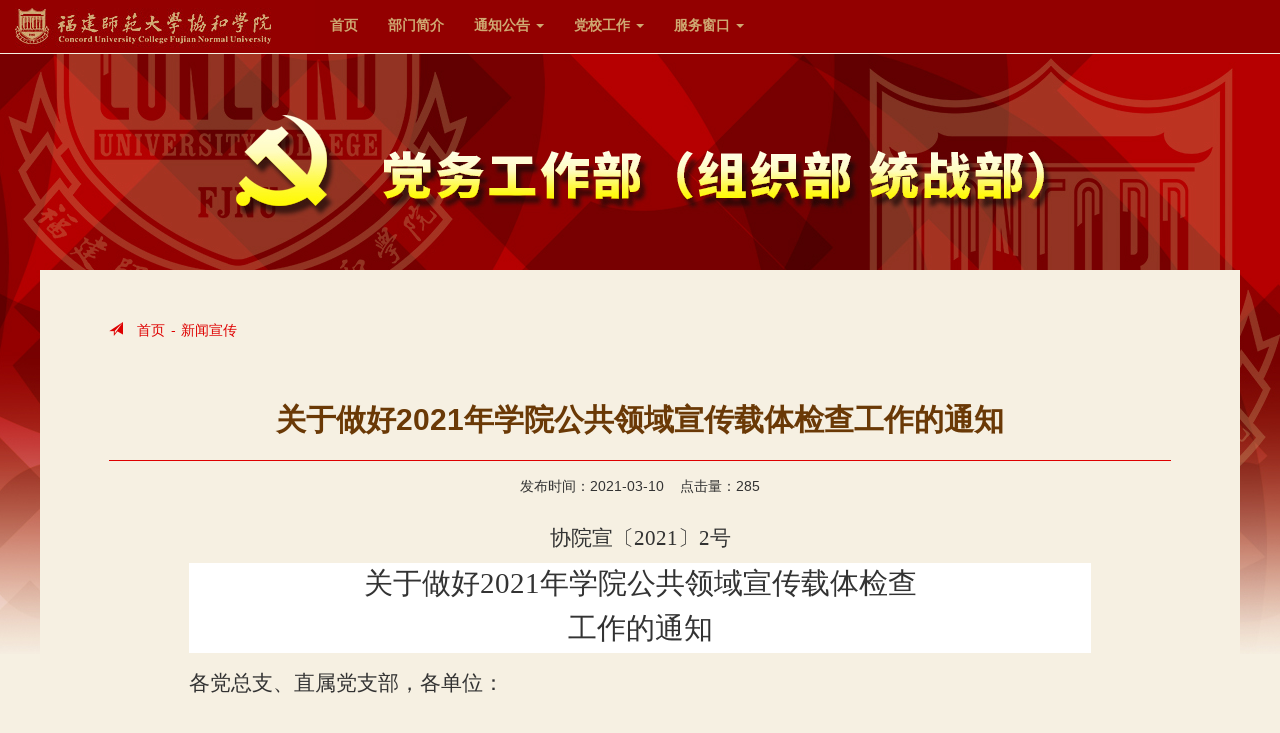

--- FILE ---
content_type: text/html
request_url: https://cuc.fjnu.edu.cn/dwgz/2021/0310/c515a6173/page.htm
body_size: 66652
content:
<!DOCTYPE html>
<html lang="en"  class="webplus-page"  >
<head>
<meta charset="utf-8">
<meta http-equiv="X-UA-Compatible" content="IE=edge">
<meta name="viewport" content="width=device-width, initial-scale=1">
<title>关于做好2021年学院公共领域宣传载体检查工作的通知</title>
<meta name="description" content="协院宣〔2021〕2号 关于做好2021年学院公共领域宣传载体检查工作..." />

<link type="text/css" href="/_css/_system/system.css" rel="stylesheet"/>
<link type="text/css" href="/_js/_portletPlugs/sudyNavi/css/sudyNav.css" rel="stylesheet" />
<link type="text/css" href="/_js/_portletPlugs/artfuns/css/artfuns.css" rel="stylesheet" />

<script language="javascript" src="/_js/sudy-jquery-autoload.js" jquery-src="/_js/jquery-2.x.min.js" sudy-wp-context="" sudy-wp-siteId="14"></script>
<script language="javascript" src="/_js/jquery-migrate.min.js"></script>
<script language="javascript" src="/_js2/loadStyle.js" sys-path="/_upload/site/1/style/1/1.css"  site-path="/_upload/site/00/0e/14/style/23/23.css" ></script>
<script language="javascript" src="/_js2/grayscale.js"   ></script>
<script language="javascript" src="/_js/jquery.sudy.wp.visitcount.js"></script>
<script type="text/javascript" src="/_js/_portletPlugs/artfuns/js/jquery.wp.adjoin.js"></script>
<script type="text/javascript" src="/_js/_portletPlugs/sudyNavi/jquery.sudyNav.js"></script>
<script type="text/javascript" src="/_upload/tpl/00/1e/30/template30/extends/extends.js"></script>


<!--[if lt IE 9]>
  <script src="/_upload/tpl/00/1e/30/template30/htmlRes/html5.js"></script>
<![endif]-->
  <link rel="stylesheet" href="/_upload/tpl/00/1e/30/template30/htmlRes/demo.css" />
<!--[if (gt IE 8) | (IEMobile)]><!-->
  <link rel="stylesheet" href="/_upload/tpl/00/1e/30/template30/htmlRes/unsemantic-grid-responsive.css" />
<!--<![endif]-->
<!--[if (lt IE 9) & (!IEMobile)]>
  <link rel="stylesheet" href="/_upload/tpl/00/1e/30/template30/htmlRes/ie.css" />
<![endif]-->

<!-- Bootstrap core CSS -->
  <link href="/_upload/tpl/00/1e/30/template30/htmlRes/bootstrap.css" rel="stylesheet">

<!-- HTML5 shim and Respond.js for IE8 support of HTML5 elements and media queries -->
<!-- WARNING: Respond.js doesn't work if you view the page via file:// -->
<!--[if lt IE 9]>
  <script src="/_upload/tpl/00/1e/30/template30/htmlRes/html5shiv_min.js"></script>
  <script src="/_upload/tpl/00/1e/30/template30/htmlRes/respond_min.js"></script>
<![endif]-->

<link rel="stylesheet" href="/_upload/tpl/00/1e/30/template30/htmlRes/css15010401.css" />
<link rel="stylesheet" href="/_upload/tpl/00/1e/30/template30/mobile.css" type="text/css"/>
<link rel="stylesheet" href="/_upload/tpl/00/1e/30/template30/style.css" type="text/css"/>
<link rel="icon" href="/_upload/tpl/00/1e/30/template30/favicon.ico" mce_href="/_upload/tpl/00/1e/30/template30/favicon.ico" type="image/x-icon">

</head>

<body>

  <div class="wrapper header" id="header">
	<div class="inner">
		<div class="mod clearfix">
			<a class="navi-aside-toggle"></a>
			<div class="head-left" frag="面板01">
				<!--logo开始-->
				<div class="sitelogo" frag="窗口01" portletmode="simpleSiteAttri">
					<a href="/dwgz/main.htm" title="返回党务工作部首页"><img border='0' src='/_upload/site/00/0e/14/logo.jpg' /></a> 
				</div>
				<!--//logo结束-->
			</div>
			<div class="head-right nav wp-navi" id="nav">
            	<div class="wp-panel">
                    <div class="wp-window" frag="窗口1">
                        
                            <div class="navi-slide-head clearfix">
                                <h3 class="navi-slide-title">导航</h3>
                                <a class="navi-slide-arrow"></a> 
                            </div>
                            
                            <ul class="wp-menu" data-nav-aside='{"title":"导航","index":0}'>
                                
                                <li class="menu-item i1"><a class="menu-link" href="http://cuc.fjnu.edu.cn/dwgz/main.htm" target="_blank">首页</a>
                                    
                                </li>
                                
                                <li class="menu-item i2"><a class="menu-link" href="/dwgz/bmjj/list.htm" target="_blank">部门简介</a>
                                    
                                </li>
                                
                                <li class="menu-item i3"><a class="menu-link" href="/dwgz/514/list.htm" target="_blank">通知公告</a>
                                    
                                    <em class="menu-switch-arrow"></em>
                                    <ul class="sub-menu ">
                                        
                                        <li class="sub-item i3-1"><a class="sub-link" href="/dwgz/591/list.htm" target="_blank">基层组织建设</a></li>
                                        
                                        <li class="sub-item i3-2"><a class="sub-link" href="/dwgz/592/list.htm" target="_blank">党员教育管理</a></li>
                                        
                                    </ul>
                                    
                                </li>
                                
                                <li class="menu-item i4"><a class="menu-link" href="/dwgz/516/list.htm" target="_blank">党校工作</a>
                                    
                                    <em class="menu-switch-arrow"></em>
                                    <ul class="sub-menu ">
                                        
                                        <li class="sub-item i4-1"><a class="sub-link" href="/dwgz/593/list.htm" target="_blank">党校管理</a></li>
                                        
                                        <li class="sub-item i4-2"><a class="sub-link" href="/dwgz/594/list.htm" target="_blank">网上党校</a></li>
                                        
                                    </ul>
                                    
                                </li>
                                
                                <li class="menu-item i5"><a class="menu-link" href="/dwgz/518/list.htm" target="_blank">服务窗口</a>
                                    
                                    <em class="menu-switch-arrow"></em>
                                    <ul class="sub-menu ">
                                        
                                        <li class="sub-item i5-1"><a class="sub-link" href="/dwgz/598/list.htm" target="_blank">办事指南</a></li>
                                        
                                        <li class="sub-item i5-2"><a class="sub-link" href="/dwgz/599/list.htm" target="_blank">资料下载</a></li>
                                        
                                    </ul>
                                    
                                </li>
                                
                            </ul>
                            
                        
                    </div>
                </div>
			</div>

		</div>
	</div>
</div>
<!--aside导航-->
<div class="wp-navi-aside" id="wp-navi-aside">
  <div class="aside-inner">
    <div class="navi-aside-wrap"></div>
  </div>
  <div class="navi-aside-mask"></div>
</div>
<!--End||nav-->

  <div id="main_margin">
  </div>

<div class="grid-container" id="main">
  <p>&nbsp;</p>
  <div id="cnt_location" frag="窗口5" portletmode="simpleColumnAttri"><span class="glyphicon glyphicon-send">&nbsp;</span><a href="/dwgz/main.htm" target="_self">首页</a><span class='possplit'>&nbsp;&nbsp;</span><a href="/dwgz/515/list.htm" target="_self">新闻宣传</a></div>
  
  <div id="cnt_main" frag="窗口3" portletmode="simpleArticleAttri">
  	
    <p class="content_title">
      关于做好2021年学院公共领域宣传载体检查工作的通知
    </p>
      
    <div class="content_content">
      
      <p>
        发布时间：2021-03-10&nbsp;&nbsp;&nbsp;&nbsp;点击量：<span class="WP_VisitCount" url="/_visitcountdisplay?siteId=14&type=3&articleId=6173">281</span>
        <br/><br/>
      </p>

      <div>
        <div class='wp_articlecontent'><p style="text-align:center;margin-top:10px;margin-bottom:10px;"><span style="font-family:仿宋_gb2312;font-size:21px;font-family:仿宋_gb2312;">协</span><span style="font-family:仿宋_gb2312;font-size:21px;font-family:仿宋_gb2312;">院</span><span style="font-family:仿宋_gb2312;font-size:21px;font-family:仿宋_gb2312;">宣</span><span style="font-family:仿宋_gb2312;font-size:21px"><span style="font-family:仿宋_gb2312;">〔</span>20</span><span style="font-family:仿宋_gb2312;font-size:21px;font-family:仿宋_gb2312;">21</span><span style="font-family:仿宋_gb2312;font-size:21px;font-family:仿宋_gb2312;">〕</span><span style="font-family:仿宋_gb2312;font-size:21px;font-family:仿宋_gb2312;">2</span><span style="font-family:仿宋_gb2312;font-size:21px;font-family:仿宋_gb2312;">号</span></p><p style="line-height:40px;margin-top:0;margin-bottom:0;"><span style="font-family:方正小标宋简体;font-size:24px"> </span></p><p style="text-autospace:ideograph-numeric;text-align:center;vertical-align:baseline;line-height:40px;background:#ffffff;margin-top:0;margin-bottom:0;"><span style="font-family:方正小标宋简体;font-size:29px"><span style="font-family:方正小标宋简体;">关于做好</span>2021年学院公共领域宣传载体检查</span></p><p style="text-autospace:ideograph-numeric;text-align:center;vertical-align:baseline;line-height:40px;background:#ffffff;margin-top:0;margin-bottom:0;"><span style="font-family:方正小标宋简体;font-size:29px;font-family:方正小标宋简体;">工作的通知</span></p><p style="text-autospace:ideograph-numeric;line-height:40px"><span style="font-family:宋体;font-size:14px"> </span></p><p style="text-autospace:ideograph-numeric;text-align:justify;text-justify:inter-ideograph;line-height:40px;margin-right:0;"><span style="font-family:仿宋_gb2312;font-size:21px;font-family:仿宋_gb2312;">各党总支、直属党支部，各单位：</span></p><p style="text-indent:43px;text-autospace:ideograph-numeric;text-align:justify;text-justify:inter-ideograph;line-height:40px;margin-right:0;margin-left:0;"><span style="font-family:仿宋_gb2312;font-size:21px"><span style="font-family:仿宋_gb2312;">今年是中国共产党成立</span>100周年，也是“十四五”开局之年，</span><span style="font-family:仿宋_gb2312;font-size:21px;font-family:仿宋_gb2312;">为进一步规范院内公共领域宣传载体的管理，守好主阵地、唱好主旋律、传播正能量，</span><span style="font-family:仿宋_gb2312;font-size:21px"><span style="font-family:仿宋_gb2312;">以</span>“党史学习教育”“再学习、再调研、再落实”（以下简称“三再”）活动为宣传重点，全面、立体、富有成效地开展“四史”宣传，特别是党史宣传，</span><span style="font-family:仿宋_gb2312;font-size:21px;font-family:仿宋_gb2312;">推进校园文化健康有序发展，营造良好育人环境。经研究，决定在全院范围内开展公共领域宣传载体检查工作。现将有关事项通知如下：</span></p><p style="text-indent:43px;text-autospace:ideograph-numeric;text-align:justify;text-justify:inter-ideograph;line-height:40px;margin-right:0;margin-left:0;"><strong><span style="font-family:仿宋_gb2312;font-size:21px;font-family:仿宋_gb2312;">一、检查对象</span></strong></p><p style="text-indent:43px;text-autospace:ideograph-numeric;text-align:justify;text-justify:inter-ideograph;line-height:40px;margin-right:0;margin-left:0;"><span style="font-family:仿宋_gb2312;font-size:21px;font-family:仿宋_gb2312;">全院各级</span><span style="font-family:仿宋_gb2312;font-size:21px;font-family:仿宋_gb2312;">公共领域宣传载体。</span></p><p style="text-indent:43px;text-autospace:ideograph-numeric;text-align:justify;text-justify:inter-ideograph;line-height:40px;margin-right:0;margin-left:0;"><strong><span style="font-family:仿宋_gb2312;font-size:21px;font-family:仿宋_gb2312;">二</span></strong><strong><span style="font-family:仿宋_gb2312;font-size:21px;font-family:仿宋_gb2312;">、检查重点</span></strong></p><p style="text-indent:43px;text-autospace:ideograph-numeric;text-align:justify;text-justify:inter-ideograph;line-height:40px;margin-right:0;margin-left:0;"><strong><span style="font-family:楷体;font-size:21px;font-family:楷体;">（一）网站</span></strong><strong><span style="font-family:楷体;font-size:21px;font-family:楷体;">和新媒体平台</span></strong></p><p style="text-indent:43px;text-autospace:ideograph-numeric;text-align:justify;text-justify:inter-ideograph;line-height:40px;margin-right:0;margin-left:0;"><span style="font-family:仿宋_gb2312;font-size:21px;font-family:仿宋_gb2312;">1</span><span style="font-family:仿宋_gb2312;font-size:21px;font-family:仿宋_gb2312;">.</span><span style="font-family:仿宋_gb2312;font-size:21px"><span style="font-family:仿宋_gb2312;">规范使用学院</span>VI（视觉识别系统）。学院院徽、院名已更新上传至学院网站首页“学院概况”栏目，可自行下载。</span></p><p style="text-indent:43px;text-autospace:ideograph-numeric;text-align:justify;text-justify:inter-ideograph;line-height:40px;margin-right:0;margin-left:0;"><span style="font-family:仿宋_gb2312;font-size:21px;font-family:仿宋_gb2312;">2.错漏旧内容</span><span style="font-family:仿宋_gb2312;font-size:21px;font-family:仿宋_gb2312;">。</span><span style="font-family:仿宋_gb2312;font-size:21px;font-family:仿宋_gb2312;">应</span><span style="font-family:仿宋_gb2312;font-size:21px;font-family:仿宋_gb2312;">紧密结合本单位网站</span><span style="font-family:仿宋_gb2312;font-size:21px;font-family:仿宋_gb2312;">和新媒体平台</span><span style="font-family:仿宋_gb2312;font-size:21px;font-family:仿宋_gb2312;">建设的实际需要，</span><span style="font-family:仿宋_gb2312;font-size:21px;font-family:仿宋_gb2312;">调整更新栏目设置</span><span style="font-family:仿宋_gb2312;font-size:21px;font-family:仿宋_gb2312;">，消除空白链接，杜绝格式不规范、内容陈旧、数据滞后、文字错漏等现象的出现。</span><span style="font-family:仿宋_gb2312;font-size:21px;font-family:仿宋_gb2312;">重点排查涉及意识形态相关文字、图片，确保内容准确无误、用语用图得当、思想积极向上。</span></p><p style="text-indent:43px;text-autospace:ideograph-numeric;text-align:justify;text-justify:inter-ideograph;line-height:40px;margin-right:0;margin-left:0;"><span style="font-family:仿宋_gb2312;font-size:21px;font-family:仿宋_gb2312;">3.及时</span><span style="font-family:仿宋_gb2312;font-size:21px;font-family:仿宋_gb2312;">更新</span><span style="font-family:仿宋_gb2312;font-size:21px;font-family:仿宋_gb2312;">内容</span><span style="font-family:仿宋_gb2312;font-size:21px;font-family:仿宋_gb2312;">。应</span><span style="font-family:仿宋_gb2312;font-size:21px;font-family:仿宋_gb2312;">检查本单位网站和新媒体平台是否及时更新，对久未更新的栏目及时整改。</span></p><p style="text-indent:43px;text-autospace:ideograph-numeric;text-align:justify;text-justify:inter-ideograph;line-height:40px;margin-right:0;margin-left:0;"><span style="font-family:仿宋_gb2312;font-size:21px;font-family:仿宋_gb2312;">4.安全防范工作。应保持对网站和新媒体平台的关注，定期</span><span style="font-family:仿宋_gb2312;font-size:21px;font-family:仿宋_gb2312;">检查</span><span style="font-family:仿宋_gb2312;font-size:21px;font-family:仿宋_gb2312;">是否存在被篡改、异地登录</span><span style="font-family:仿宋_gb2312;font-size:21px;font-family:仿宋_gb2312;">等</span><span style="font-family:仿宋_gb2312;font-size:21px;font-family:仿宋_gb2312;">安全问题</span><span style="font-family:仿宋_gb2312;font-size:21px;font-family:仿宋_gb2312;">。</span></p><p style="text-indent:43px;text-autospace:ideograph-numeric;text-align:justify;text-justify:inter-ideograph;line-height:40px;margin-right:0;margin-left:0;"><span style="font-family:仿宋_gb2312;font-size:21px;font-family:仿宋_gb2312;">5.设置“庆祝中国共产党成立100周年”“党史学习教育”及“三再”活动相关专题。应在网站、新媒体平台设置以上主题相关专栏、宣传幻灯片，或策划其他形式多样的宣传内容。</span></p><p style="text-indent:43px;text-autospace:ideograph-numeric;text-align:justify;text-justify:inter-ideograph;line-height:40px;margin-right:0;margin-left:0;"><strong><span style="font-family:楷体;font-size:21px;font-family:楷体;">（二）宣传栏</span></strong><strong><span style="font-family:楷体;font-size:21px;font-family:楷体;">和条幅</span></strong></p><p style="text-indent:43px;text-autospace:ideograph-numeric;text-align:justify;text-justify:inter-ideograph;line-height:40px;margin-right:0;margin-left:0;"><span style="font-family:仿宋_gb2312;font-size:21px;font-family:仿宋_gb2312;">1.确保内容无误。应检查本单位所负责宣传栏及悬挂的条幅内容是否存在错别字词、错用字词的情况</span><span style="font-family:仿宋_gb2312;font-size:21px;font-family:仿宋_gb2312;">，</span><span style="font-family:仿宋_gb2312;font-size:21px;font-family:仿宋_gb2312;">特别注意是否存在意识形态方面的问题</span><span style="font-family:仿宋_gb2312;font-size:21px;font-family:仿宋_gb2312;">。</span></p><p style="text-indent:43px;text-autospace:ideograph-numeric;text-align:justify;text-justify:inter-ideograph;line-height:40px;margin-right:0;margin-left:0;"><span style="font-family:仿宋_gb2312;font-size:21px;font-family:仿宋_gb2312;">2.明晰责任归属。每个宣传栏旁边均贴有责任牌</span><span style="font-family:仿宋_gb2312;font-size:21px;font-family:仿宋_gb2312;">，</span><span style="font-family:仿宋_gb2312;font-size:21px;font-family:仿宋_gb2312;">责任牌所标注</span><span style="font-family:仿宋_gb2312;font-size:21px;font-family:仿宋_gb2312;">责任人对</span><span style="font-family:仿宋_gb2312;font-size:21px;font-family:仿宋_gb2312;">宣传栏的宣传内容负责</span><span style="font-family:仿宋_gb2312;font-size:21px;font-family:仿宋_gb2312;">，</span><span style="font-family:仿宋_gb2312;font-size:21px;font-family:仿宋_gb2312;">应检查本单位负责的宣传栏责任牌是否完整、无误，若存在问题须及时向学院新闻宣传中心反映，由新闻宣传中心重新设置责任牌。</span></p><p style="text-indent:43px;text-autospace:ideograph-numeric;text-align:justify;text-justify:inter-ideograph;line-height:40px;margin-right:0;margin-left:0;"><span style="font-family:仿宋_gb2312;font-size:21px;font-family:仿宋_gb2312;">3.定期更新内容。要对照学院工作重点，特别是“</span><span style="font-family:仿宋_gb2312;font-size:21px"><span style="font-family:仿宋_gb2312;">中国共产党成立</span>100周年</span><span style="font-family:仿宋_gb2312;font-size:21px;font-family:仿宋_gb2312;">”“党史学习教育”及“三再”等主题活动，并结合本单位工作实际，</span><span style="font-family:仿宋_gb2312;font-size:21px;font-family:仿宋_gb2312;">安排好宣传栏每期宣传的时间、主题和内容。各单位宣传栏内容至少做到每季度一更新，有时效要求的要依据时效及时更新。</span></p><p style="text-indent:43px;text-autospace:ideograph-numeric;text-align:justify;text-justify:inter-ideograph;line-height:40px;margin-right:0;margin-left:0;"><span style="font-family:仿宋_gb2312;font-size:21px;font-family:仿宋_gb2312;">4.撤下过期材料。要及时撤下过期条幅及宣传栏中的宣传材料，排查确保不出现外来广告。</span></p><p style="text-indent:43px;text-autospace:ideograph-numeric;text-align:justify;text-justify:inter-ideograph;line-height:40px;margin-right:0;margin-left:0;"><strong><span style="font-family:楷体;font-size:21px;font-family:楷体;">（</span></strong><strong><span style="font-family:楷体;font-size:21px;font-family:楷体;">三</span></strong><strong><span style="font-family:楷体;font-size:21px;font-family:楷体;">）办公楼、实验室、教室、学生公寓等公共宣传载体</span></strong></p><p style="text-indent:43px;text-autospace:ideograph-numeric;text-align:justify;text-justify:inter-ideograph;line-height:40px;margin-right:0;margin-left:0;"><span style="font-family:仿宋_gb2312;font-size:21px;font-family:仿宋_gb2312;">要对所负责办公室、教室、实验室、活动室、会议室等室内办公场所悬挂的宣传品进行重新校对、检查，确保内容无误；对于有时效性的内容须及时更新；对于外观破损、内容陈旧、张贴不规整等问题要及时进行更换。</span></p><p style="text-indent:43px;text-autospace:ideograph-numeric;text-align:justify;text-justify:inter-ideograph;line-height:40px;margin-right:0;margin-left:0;"><strong><span style="font-family:仿宋_gb2312;font-size:21px;font-family:仿宋_gb2312;">三</span></strong><strong><span style="font-family:仿宋_gb2312;font-size:21px;font-family:仿宋_gb2312;">、</span></strong><strong><span style="font-family:仿宋_gb2312;font-size:21px;font-family:仿宋_gb2312;">检查安排</span></strong></p><p style="text-indent:43px;text-autospace:ideograph-numeric;text-align:justify;text-justify:inter-ideograph;line-height:40px;margin-right:0;margin-left:0;"><span style="font-family:仿宋_gb2312;font-size:21px;font-family:仿宋_gb2312;">（一）</span><span style="font-family:仿宋_gb2312;font-size:21px;font-family:仿宋_gb2312;">各单位要明确本单位</span><span style="font-family:仿宋_gb2312;font-size:21px;font-family:仿宋_gb2312;">公共领域宣传载体责任人</span><span style="font-family:仿宋_gb2312;font-size:21px"><span style="font-family:仿宋_gb2312;">清单，并于</span>3月12日下午5点前报送《福建师范大学协和学院公共领域宣传载体责任人汇总表》（附件1）。</span></p><p style="text-indent:43px;text-autospace:ideograph-numeric;text-align:justify;text-justify:inter-ideograph;line-height:40px;margin-right:0;margin-left:0;"><span style="font-family:仿宋_gb2312;font-size:21px;font-family:仿宋_gb2312;">（</span><span style="font-family:仿宋_gb2312;font-size:21px;font-family:仿宋_gb2312;">二</span><span style="font-family:仿宋_gb2312;font-size:21px;font-family:仿宋_gb2312;">）</span><span style="font-family:仿宋_gb2312;font-size:21px;font-family:仿宋_gb2312;">3</span><span style="font-family:仿宋_gb2312;font-size:21px;font-family:仿宋_gb2312;">月</span><span style="font-family:仿宋_gb2312;font-size:21px;font-family:仿宋_gb2312;">15</span><span style="font-family:仿宋_gb2312;font-size:21px;font-family:仿宋_gb2312;">日前，各单位</span><span style="font-family:仿宋_gb2312;font-size:21px;font-family:仿宋_gb2312;">要开展一次全面</span><span style="font-family:仿宋_gb2312;font-size:21px;font-family:仿宋_gb2312;">自查</span><span style="font-family:仿宋_gb2312;font-size:21px"><span style="font-family:仿宋_gb2312;">工作，并于</span>3月15日下午5点前报送《福建师范大学协和学院公共领域宣传载体自查情况登记表》（附件2）。同时，各单位根据自查结果，对本单位公共领域宣传载体存在的问题立即进行整改。</span></p><p style="text-indent:43px;text-autospace:ideograph-numeric;text-align:justify;text-justify:inter-ideograph;line-height:40px;margin-right:0;margin-left:0;"><span style="font-family:仿宋_gb2312;font-size:21px"><span style="font-family:仿宋_gb2312;">（三）</span>3月16日，院党委党务工作部将会对全院公共领域宣传载体进行抽查。</span></p><p style="text-indent:43px;text-autospace:ideograph-numeric;text-align:justify;text-justify:inter-ideograph;line-height:40px;margin-right:0;margin-left:0;"><span style="font-family:仿宋_gb2312;font-size:21px"><span style="font-family:仿宋_gb2312;">以上表格（附件</span>1、附件2）请报送至院党委党务工作部新闻宣传中心杨竞雯处（187010390@qq.com，18046042693）。</span></p><p style="text-indent:43px;text-autospace:ideograph-numeric;text-align:justify;text-justify:inter-ideograph;line-height:40px;margin-right:0;margin-left:0;"><span style="font-family:仿宋_gb2312;font-size:21px"> </span></p><p style="text-indent:43px;text-autospace:ideograph-numeric;text-align:justify;text-justify:inter-ideograph;line-height:40px;margin-right:0;margin-left:0;"><span style="font-family:仿宋_gb2312;font-size:21px"> </span></p><p style="text-indent:43px;text-autospace:ideograph-numeric;line-height:40px"><span style="font-family:仿宋_gb2312;font-size:21px"><span style="font-family:仿宋_gb2312;">附件</span>1：《福建师范大学协和学院公共领域宣传载体责任人汇总表》</span></p><p style="text-indent:43px;text-autospace:ideograph-numeric;line-height:40px"><span style="font-family:仿宋_gb2312;font-size:21px"><span style="font-family:仿宋_gb2312;">附件</span>2：《福建师范大学协和学院公共领域宣传载体自查情况登记表》</span></p><p style="text-indent:43px;text-autospace:ideograph-numeric;line-height:40px"><span style="font-family:仿宋_gb2312;font-size:21px"> </span></p><p style="text-indent:43px;text-autospace:ideograph-numeric;line-height:40px"><span style="font-family:仿宋_gb2312;font-size:21px"> </span></p><p style="text-autospace:ideograph-numeric;text-align:right;line-height:40px"><span style="font-family:仿宋_gb2312;font-size:21px;font-family:仿宋_gb2312;">中共福建师范大学协和学院委员会党务工作部</span></p><p style="text-indent:299px;text-autospace:ideograph-numeric;text-align:right;line-height:40px"><span style="font-family:仿宋_gb2312;font-size:21px;font-family:仿宋_gb2312;">20</span><span style="font-family:仿宋_gb2312;font-size:21px;font-family:仿宋_gb2312;">21</span><span style="font-family:仿宋_gb2312;font-size:21px;font-family:仿宋_gb2312;">年</span><span style="font-family:仿宋_gb2312;font-size:21px;font-family:仿宋_gb2312;">3</span><span style="font-family:仿宋_gb2312;font-size:21px;font-family:仿宋_gb2312;">月</span><span style="font-family:仿宋_gb2312;font-size:21px;font-family:仿宋_gb2312;">9</span><span style="font-family:仿宋_gb2312;font-size:21px;font-family:仿宋_gb2312;">日</span><span style="font-family:仿宋_gb2312;font-size:21px"> &nbsp; &nbsp; &nbsp; &nbsp; &nbsp; </span></p><p style="line-height:35px"><span style="font-family:仿宋_gb2312;font-size:21px"> </span></p><p style="line-height:35px"><span style="font-family:仿宋_gb2312;font-size:21px"> </span></p><p style="line-height:35px"><span style="font-family:仿宋_gb2312;font-size:21px"> </span></p><p style="line-height:35px"><span style="font-family:仿宋_gb2312;font-size:21px"> </span></p><p style="line-height:35px"><span style="font-family:仿宋_gb2312;font-size:21px"> </span></p><p style="text-indent:43px;text-autospace:ideograph-numeric;text-align:justify;text-justify:inter-ideograph;line-height:40px;margin-right:0;margin-left:0;"><span style="font-family:仿宋_gb2312;font-size:21px"> </span></p><p style="line-height:35px"><span style="font-family:仿宋_gb2312;font-size:21px"> </span></p><p style="line-height:35px"><strong><span style="font-family:仿宋_gb2312;font-size:21px"> </span></strong></p><p style="line-height:35px"><strong><span style="font-family:仿宋_gb2312;font-size:21px"> </span></strong></p><p style="line-height:35px"><strong><span style="font-family:仿宋_gb2312;font-size:21px"> </span></strong></p><p style="line-height:35px"><strong><span style="font-family:仿宋_gb2312;font-size:21px"> </span></strong></p><p style="line-height:35px"><strong><span style="font-family:仿宋_gb2312;font-size:21px"> </span></strong></p><p style="line-height:35px"><strong><span style="font-family:仿宋_gb2312;font-size:21px"> </span></strong></p><p style="line-height:35px"><strong><span style="font-family:仿宋_gb2312;font-size:21px"> </span></strong></p><p style="line-height:35px"><strong><span style="font-family:仿宋_gb2312;font-size:21px"> </span></strong></p><p style="line-height:35px"><strong><span style="font-family:仿宋_gb2312;font-size:21px"> </span></strong></p><p style="line-height:35px"><span style="font-family:仿宋_gb2312;font-size:21px"><span style="font-family:仿宋_gb2312;">附件</span>1</span></p><table border="0" cellspacing="0" style="width:605px;border:none;margin-left:6px;"><tbody><tr style="height:44px"><td width="604" valign="center" nowrap="nowrap" colspan="5" style="width:605px;padding:1px 1px 0 1px ;border-left:none;border-right:none;border-top:none;border-bottom:none"><p style="text-align:center;vertical-align:middle;line-height:300%"><span style="font-family:方正小标宋简体;line-height:300%;font-size:24px;font-family:方正小标宋简体;">福建师范大学协和学院公共领域宣传载体责任人汇总表</span></p></td></tr><tr style="height:27px"><td width="173" valign="center" nowrap="nowrap" style="width:173px;padding:1px 1px 0 1px ;border-left:none;border-right:none;border-top:none;border-bottom:none"><p style="text-align:center;vertical-align:middle"><strong><span style="font-family:宋体;line-height:300%;font-size:16px;font-family:宋体;">填报单位（盖章）</span></strong></p></td><td width="112" valign="center" nowrap="nowrap" style="width:112px;padding:1px 1px 0 1px ;border-left:none;border-right:none;border-top:none;border-bottom:none"><p style="vertical-align:middle"><span style="font-family:宋体;line-height:300%;font-size:16px;font-family:宋体;">（系部全称）</span></p></td><td width="99" valign="center" nowrap="nowrap" style="width:99px;padding:1px 1px 0 1px ;border-left:none;border-right:none;border-top:none;border-bottom:none"><p style="text-align:center;vertical-align:middle"><strong><span style="font-family:宋体;line-height:300%;font-size:16px;font-family:宋体;">填报人</span></strong></p></td><td width="220" valign="center" nowrap="nowrap" colspan="2" style="width:221px;padding:1px 1px 0 1px ;border-left:none;border-right:none;border-top:none;border-bottom:none"><p style="vertical-align:middle"><span style="font-family:宋体;line-height:300%;font-size:16px;font-family:宋体;">（填报人姓名）</span></p></td></tr><tr style="height:37px"><td width="173" valign="center" style="width:173px;padding:1px 1px 0 1px ;border-left:1px solid #000000;border-right:1px solid #000000;border-top:1px solid #000000;border-bottom:1px solid #000000"><p style="text-align:center;vertical-align:middle"><strong><span style="font-family:黑体;line-height:300%;font-size:19px;font-family:黑体;">内容</span></strong></p></td><td width="112" valign="center" style="width:112px;padding:1px 1px 0 1px ;border-left:none;border-right:1px solid #000000;border-top:1px solid #000000;border-bottom:1px solid #000000"><p style="text-align:center;vertical-align:middle"><strong><span style="font-family:黑体;line-height:300%;font-size:19px;font-family:黑体;">地点或名称</span></strong></p></td><td width="99" valign="center" style="width:99px;padding:1px 1px 0 1px ;border-left:none;border-right:1px solid #000000;border-top:1px solid #000000;border-bottom:1px solid #000000"><p style="text-align:center;vertical-align:middle"><strong><span style="font-family:黑体;line-height:300%;font-size:19px;font-family:黑体;">责任人</span></strong></p></td><td width="112" valign="center" style="width:112px;padding:1px 1px 0 1px ;border-left:none;border-right:1px solid #000000;border-top:1px solid #000000;border-bottom:1px solid #000000"><p style="text-align:center;vertical-align:middle"><strong><span style="font-family:黑体;line-height:300%;font-size:19px;font-family:黑体;">联系电话</span></strong></p></td><td width="108" valign="center" style="width:109px;padding:1px 1px 0 1px ;border-left:none;border-right:1px solid #000000;border-top:1px solid #000000;border-bottom:1px solid #000000"><p style="text-align:center;vertical-align:middle"><strong><span style="font-family:黑体;line-height:300%;font-size:19px;font-family:黑体;">责任领导</span></strong></p></td></tr><tr style="height:33px"><td width="173" valign="center" style="width:173px;padding:1px 1px 0 1px ;border-left:1px solid #000000;border-right:1px solid #000000;border-top:none;border-bottom:1px solid #000000"><p style="text-align:center;vertical-align:middle"><strong><span style="font-family:宋体;line-height:300%;font-size:16px;font-family:宋体;">网站</span></strong></p></td><td width="112" valign="center" style="width:112px;padding:1px 1px 0 1px ;border-left:none;border-right:1px solid #000000;border-top:none;border-bottom:1px solid #000000"><p style="text-align:center"><span style="font-family:宋体;line-height:300%;font-size:16px"> </span></p></td><td width="99" valign="center" style="width:99px;padding:1px 1px 0 1px ;border-left:none;border-right:1px solid #000000;border-top:none;border-bottom:1px solid #000000"><p style="text-align:center"><span style="font-family:宋体;line-height:300%;font-size:16px"> </span></p></td><td width="112" valign="center" style="width:112px;padding:1px 1px 0 1px ;border-left:none;border-right:1px solid #000000;border-top:none;border-bottom:1px solid #000000"><p style="text-align:center"><span style="font-family:宋体;line-height:300%;font-size:16px"> </span></p></td><td width="108" valign="center" rowspan="5" style="width:109px;padding:1px 1px 0 1px ;border-left:none;border-right:1px solid #000000;border-top:none;border-bottom:1px solid #000000"><p style="text-align:center"><span style="font-family:宋体;line-height:300%;font-size:16px"> </span></p></td></tr><tr style="height:33px"><td width="173" valign="center" rowspan="4" style="width:173px;padding:1px 1px 0 1px ;border-left:1px solid #000000;border-right:1px solid #000000;border-top:none;border-bottom:1px solid #000000"><p style="text-align:center;vertical-align:middle"><strong><span style="font-family:宋体;line-height:300%;font-size:16px;font-family:宋体;">新媒体账号</span></strong></p></td><td width="112" valign="center" style="width:112px;padding:1px 1px 0 1px ;border-left:none;border-right:1px solid #000000;border-top:none;border-bottom:1px solid #000000"><p style="text-align:center"><span style="font-family:宋体;line-height:300%;font-size:16px"> </span></p></td><td width="99" valign="center" style="width:99px;padding:1px 1px 0 1px ;border-left:none;border-right:1px solid #000000;border-top:none;border-bottom:1px solid #000000"><p style="text-align:center"><span style="font-family:宋体;line-height:300%;font-size:16px"> </span></p></td><td width="112" valign="center" style="width:112px;padding:1px 1px 0 1px ;border-left:none;border-right:1px solid #000000;border-top:none;border-bottom:1px solid #000000"><p style="text-align:center"><span style="font-family:宋体;line-height:300%;font-size:16px"> </span></p></td></tr><tr style="height:33px"><td width="112" valign="center" style="width:112px;padding:1px 1px 0 1px ;border-left:none;border-right:1px solid #000000;border-top:none;border-bottom:1px solid #000000"><p style="text-align:center"><span style="font-family:宋体;line-height:300%;font-size:16px"> </span></p></td><td width="99" valign="center" style="width:99px;padding:1px 1px 0 1px ;border-left:none;border-right:1px solid #000000;border-top:none;border-bottom:1px solid #000000"><p style="text-align:center"><span style="font-family:宋体;line-height:300%;font-size:16px"> </span></p></td><td width="112" valign="center" style="width:112px;padding:1px 1px 0 1px ;border-left:none;border-right:1px solid #000000;border-top:none;border-bottom:1px solid #000000"><p style="text-align:center"><span style="font-family:宋体;line-height:300%;font-size:16px"> </span></p></td></tr><tr style="height:33px"><td width="112" valign="center" style="width:112px;padding:1px 1px 0 1px ;border-left:none;border-right:1px solid #000000;border-top:none;border-bottom:1px solid #000000"><p style="text-align:center"><span style="font-family:宋体;line-height:300%;font-size:16px"> </span></p></td><td width="99" valign="center" style="width:99px;padding:1px 1px 0 1px ;border-left:none;border-right:1px solid #000000;border-top:none;border-bottom:1px solid #000000"><p style="text-align:center"><span style="font-family:宋体;line-height:300%;font-size:16px"> </span></p></td><td width="112" valign="center" style="width:112px;padding:1px 1px 0 1px ;border-left:none;border-right:1px solid #000000;border-top:none;border-bottom:1px solid #000000"><p style="text-align:center"><span style="font-family:宋体;line-height:300%;font-size:16px"> </span></p></td></tr><tr style="height:33px"><td width="112" valign="center" style="width:112px;padding:1px 1px 0 1px ;border-left:none;border-right:1px solid #000000;border-top:none;border-bottom:1px solid #000000"><p style="text-align:center"><span style="font-family:宋体;line-height:300%;font-size:16px"> </span></p></td><td width="99" valign="center" style="width:99px;padding:1px 1px 0 1px ;border-left:none;border-right:1px solid #000000;border-top:none;border-bottom:1px solid #000000"><p style="text-align:center"><span style="font-family:宋体;line-height:300%;font-size:16px"> </span></p></td><td width="112" valign="center" style="width:112px;padding:1px 1px 0 1px ;border-left:none;border-right:1px solid #000000;border-top:none;border-bottom:1px solid #000000"><p style="text-align:center"><span style="font-family:宋体;line-height:300%;font-size:16px"> </span></p></td></tr><tr style="height:33px"><td width="173" valign="center" rowspan="6" style="width:173px;padding:1px 1px 0 1px ;border-left:1px solid #000000;border-right:1px solid #000000;border-top:none;border-bottom:1px solid #000000"><p style="text-align:center;vertical-align:middle"><strong><span style="font-family:宋体;line-height:300%;font-size:16px;font-family:宋体;">户外公共场所</span></strong><strong><span style="font-family:宋体;line-height:300%;font-size:16px"><br /></span></strong><strong><span style="font-family:宋体;line-height:300%;font-size:13px;font-family:宋体;">（含宣传栏、标语牌、显示屏、展板、文化走廊、公益广告等）</span></strong></p></td><td width="112" valign="center" style="width:112px;padding:1px 1px 0 1px ;border-left:none;border-right:1px solid #000000;border-top:none;border-bottom:1px solid #000000"><p style="text-align:center"><span style="font-family:宋体;line-height:300%;font-size:16px"> </span></p></td><td width="99" valign="center" style="width:99px;padding:1px 1px 0 1px ;border-left:none;border-right:1px solid #000000;border-top:none;border-bottom:1px solid #000000"><p style="text-align:center"><span style="font-family:宋体;line-height:300%;font-size:16px"> </span></p></td><td width="112" valign="center" style="width:112px;padding:1px 1px 0 1px ;border-left:none;border-right:1px solid #000000;border-top:none;border-bottom:1px solid #000000"><p style="text-align:center"><span style="font-family:宋体;line-height:300%;font-size:16px"> </span></p></td><td width="108" valign="center" rowspan="6" style="width:109px;padding:1px 1px 0 1px ;border-left:none;border-right:1px solid #000000;border-top:none;border-bottom:1px solid #000000"><p style="text-align:center"><span style="font-family:宋体;line-height:300%;font-size:16px"> </span></p></td></tr><tr style="height:33px"><td width="112" valign="center" style="width:112px;padding:1px 1px 0 1px ;border-left:none;border-right:1px solid #000000;border-top:none;border-bottom:1px solid #000000"><p style="text-align:center"><span style="font-family:宋体;line-height:300%;font-size:16px"> </span></p></td><td width="99" valign="center" style="width:99px;padding:1px 1px 0 1px ;border-left:none;border-right:1px solid #000000;border-top:none;border-bottom:1px solid #000000"><p style="text-align:center"><span style="font-family:宋体;line-height:300%;font-size:16px"> </span></p></td><td width="112" valign="center" style="width:112px;padding:1px 1px 0 1px ;border-left:none;border-right:1px solid #000000;border-top:none;border-bottom:1px solid #000000"><p style="text-align:center"><span style="font-family:宋体;line-height:300%;font-size:16px"> </span></p></td></tr><tr style="height:33px"><td width="112" valign="center" style="width:112px;padding:1px 1px 0 1px ;border-left:none;border-right:1px solid #000000;border-top:none;border-bottom:1px solid #000000"><p style="text-align:center"><span style="font-family:宋体;line-height:300%;font-size:16px"> </span></p></td><td width="99" valign="center" style="width:99px;padding:1px 1px 0 1px ;border-left:none;border-right:1px solid #000000;border-top:none;border-bottom:1px solid #000000"><p style="text-align:center"><span style="font-family:宋体;line-height:300%;font-size:16px"> </span></p></td><td width="112" valign="center" style="width:112px;padding:1px 1px 0 1px ;border-left:none;border-right:1px solid #000000;border-top:none;border-bottom:1px solid #000000"><p style="text-align:center"><span style="font-family:宋体;line-height:300%;font-size:16px"> </span></p></td></tr><tr style="height:33px"><td width="112" valign="center" style="width:112px;padding:1px 1px 0 1px ;border-left:none;border-right:1px solid #000000;border-top:none;border-bottom:1px solid #000000"><p style="text-align:center"><span style="font-family:宋体;line-height:300%;font-size:16px"> </span></p></td><td width="99" valign="center" style="width:99px;padding:1px 1px 0 1px ;border-left:none;border-right:1px solid #000000;border-top:none;border-bottom:1px solid #000000"><p style="text-align:center"><span style="font-family:宋体;line-height:300%;font-size:16px"> </span></p></td><td width="112" valign="center" style="width:112px;padding:1px 1px 0 1px ;border-left:none;border-right:1px solid #000000;border-top:none;border-bottom:1px solid #000000"><p style="text-align:center"><span style="font-family:宋体;line-height:300%;font-size:16px"> </span></p></td></tr><tr style="height:33px"><td width="112" valign="center" style="width:112px;padding:1px 1px 0 1px ;border-left:none;border-right:1px solid #000000;border-top:none;border-bottom:1px solid #000000"><p style="text-align:center"><span style="font-family:宋体;line-height:300%;font-size:16px"> </span></p></td><td width="99" valign="center" style="width:99px;padding:1px 1px 0 1px ;border-left:none;border-right:1px solid #000000;border-top:none;border-bottom:1px solid #000000"><p style="text-align:center"><span style="font-family:宋体;line-height:300%;font-size:16px"> </span></p></td><td width="112" valign="center" style="width:112px;padding:1px 1px 0 1px ;border-left:none;border-right:1px solid #000000;border-top:none;border-bottom:1px solid #000000"><p style="text-align:center"><span style="font-family:宋体;line-height:300%;font-size:16px"> </span></p></td></tr><tr style="height:33px"><td width="112" valign="center" style="width:112px;padding:1px 1px 0 1px ;border-left:none;border-right:1px solid #000000;border-top:none;border-bottom:1px solid #000000"><p style="text-align:center"><span style="font-family:宋体;line-height:300%;font-size:16px"> </span></p></td><td width="99" valign="center" style="width:99px;padding:1px 1px 0 1px ;border-left:none;border-right:1px solid #000000;border-top:none;border-bottom:1px solid #000000"><p style="text-align:center"><span style="font-family:宋体;line-height:300%;font-size:16px"> </span></p></td><td width="112" valign="center" style="width:112px;padding:1px 1px 0 1px ;border-left:none;border-right:1px solid #000000;border-top:none;border-bottom:1px solid #000000"><p style="text-align:center"><span style="font-family:宋体;line-height:300%;font-size:16px"> </span></p></td></tr><tr style="height:33px"><td width="173" valign="center" rowspan="6" style="width:173px;padding:1px 1px 0 1px ;border-left:1px solid #000000;border-right:1px solid #000000;border-top:none;border-bottom:1px solid #000000"><p style="text-align:center;vertical-align:middle"><strong><span style="font-family:宋体;line-height:300%;font-size:16px;font-family:宋体;">室内办公场所</span></strong><strong><span style="font-family:宋体;line-height:300%;font-size:16px"><br /></span></strong><strong><span style="font-family:宋体;line-height:300%;font-size:13px;font-family:宋体;">（含活动室、会议室等）</span></strong></p></td><td width="112" valign="center" style="width:112px;padding:1px 1px 0 1px ;border-left:none;border-right:1px solid #000000;border-top:none;border-bottom:1px solid #000000"><p style="text-align:center"><span style="font-family:宋体;line-height:300%;font-size:16px"> </span></p></td><td width="99" valign="center" style="width:99px;padding:1px 1px 0 1px ;border-left:none;border-right:1px solid #000000;border-top:none;border-bottom:1px solid #000000"><p style="text-align:center"><span style="font-family:宋体;line-height:300%;font-size:16px"> </span></p></td><td width="112" valign="center" style="width:112px;padding:1px 1px 0 1px ;border-left:none;border-right:1px solid #000000;border-top:none;border-bottom:1px solid #000000"><p style="text-align:center"><span style="font-family:宋体;line-height:300%;font-size:16px"> </span></p></td><td width="108" valign="center" rowspan="6" style="width:109px;padding:1px 1px 0 1px ;border-left:none;border-right:1px solid #000000;border-top:none;border-bottom:1px solid #000000"><p style="text-align:center"><span style="font-family:宋体;line-height:300%;font-size:16px"> </span></p></td></tr><tr style="height:33px"><td width="112" valign="center" style="width:112px;padding:1px 1px 0 1px ;border-left:none;border-right:1px solid #000000;border-top:none;border-bottom:1px solid #000000"><p style="text-align:center"><span style="font-family:宋体;line-height:300%;font-size:16px"> </span></p></td><td width="99" valign="center" style="width:99px;padding:1px 1px 0 1px ;border-left:none;border-right:1px solid #000000;border-top:none;border-bottom:1px solid #000000"><p style="text-align:center"><span style="font-family:宋体;line-height:300%;font-size:16px"> </span></p></td><td width="112" valign="center" style="width:112px;padding:1px 1px 0 1px ;border-left:none;border-right:1px solid #000000;border-top:none;border-bottom:1px solid #000000"><p style="text-align:center"><span style="font-family:宋体;line-height:300%;font-size:16px"> </span></p></td></tr><tr style="height:33px"><td width="112" valign="center" style="width:112px;padding:1px 1px 0 1px ;border-left:none;border-right:1px solid #000000;border-top:none;border-bottom:1px solid #000000"><p style="text-align:center"><span style="font-family:宋体;line-height:300%;font-size:16px"> </span></p></td><td width="99" valign="center" style="width:99px;padding:1px 1px 0 1px ;border-left:none;border-right:1px solid #000000;border-top:none;border-bottom:1px solid #000000"><p style="text-align:center"><span style="font-family:宋体;line-height:300%;font-size:16px"> </span></p></td><td width="112" valign="center" style="width:112px;padding:1px 1px 0 1px ;border-left:none;border-right:1px solid #000000;border-top:none;border-bottom:1px solid #000000"><p style="text-align:center"><span style="font-family:宋体;line-height:300%;font-size:16px"> </span></p></td></tr><tr style="height:33px"><td width="112" valign="center" style="width:112px;padding:1px 1px 0 1px ;border-left:none;border-right:1px solid #000000;border-top:none;border-bottom:1px solid #000000"><p style="text-align:center"><span style="font-family:宋体;line-height:300%;font-size:16px"> </span></p></td><td width="99" valign="center" style="width:99px;padding:1px 1px 0 1px ;border-left:none;border-right:1px solid #000000;border-top:none;border-bottom:1px solid #000000"><p style="text-align:center"><span style="font-family:宋体;line-height:300%;font-size:16px"> </span></p></td><td width="112" valign="center" style="width:112px;padding:1px 1px 0 1px ;border-left:none;border-right:1px solid #000000;border-top:none;border-bottom:1px solid #000000"><p style="text-align:center"><span style="font-family:宋体;line-height:300%;font-size:16px"> </span></p></td></tr><tr style="height:33px"><td width="112" valign="center" style="width:112px;padding:1px 1px 0 1px ;border-left:none;border-right:1px solid #000000;border-top:none;border-bottom:1px solid #000000"><p style="text-align:center"><span style="font-family:宋体;line-height:300%;font-size:16px"> </span></p></td><td width="99" valign="center" style="width:99px;padding:1px 1px 0 1px ;border-left:none;border-right:1px solid #000000;border-top:none;border-bottom:1px solid #000000"><p style="text-align:center"><span style="font-family:宋体;line-height:300%;font-size:16px"> </span></p></td><td width="112" valign="center" style="width:112px;padding:1px 1px 0 1px ;border-left:none;border-right:1px solid #000000;border-top:none;border-bottom:1px solid #000000"><p style="text-align:center"><span style="font-family:宋体;line-height:300%;font-size:16px"> </span></p></td></tr><tr style="height:33px"><td width="112" valign="center" style="width:112px;padding:1px 1px 0 1px ;border-left:none;border-right:1px solid #000000;border-top:none;border-bottom:1px solid #000000"><p style="text-align:center"><span style="font-family:宋体;line-height:300%;font-size:16px"> </span></p></td><td width="99" valign="center" style="width:99px;padding:1px 1px 0 1px ;border-left:none;border-right:1px solid #000000;border-top:none;border-bottom:1px solid #000000"><p style="text-align:center"><span style="font-family:宋体;line-height:300%;font-size:16px"> </span></p></td><td width="112" valign="center" style="width:112px;padding:1px 1px 0 1px ;border-left:none;border-right:1px solid #000000;border-top:none;border-bottom:1px solid #000000"><p style="text-align:center"><span style="font-family:宋体;line-height:300%;font-size:16px"> </span></p></td></tr><tr style="height:33px"><td width="173" valign="center" style="width:173px;padding:1px 1px 0 1px ;border-left:1px solid #000000;border-right:1px solid #000000;border-top:none;border-bottom:1px solid #000000"><p style="text-align:center;vertical-align:middle"><strong><span style="font-family:宋体;line-height:300%;font-size:16px;font-family:宋体;">网络舆情监管人</span></strong></p></td><td width="112" valign="center" style="width:112px;padding:1px 1px 0 1px ;border-left:none;border-right:1px solid #000000;border-top:none;border-bottom:1px solid #000000"><p style="text-align:center"><span style="font-family:宋体;line-height:300%;font-size:16px"> </span></p></td><td width="99" valign="center" style="width:99px;padding:1px 1px 0 1px ;border-left:none;border-right:1px solid #000000;border-top:none;border-bottom:1px solid #000000"><p style="text-align:center"><span style="font-family:宋体;line-height:300%;font-size:16px"> </span></p></td><td width="112" valign="center" style="width:112px;padding:1px 1px 0 1px ;border-left:none;border-right:1px solid #000000;border-top:none;border-bottom:1px solid #000000"><p style="text-align:center"><span style="font-family:宋体;line-height:300%;font-size:16px"> </span></p></td><td width="108" valign="center" style="width:109px;padding:1px 1px 0 1px ;border-left:none;border-right:1px solid #000000;border-top:none;border-bottom:1px solid #000000"><p style="text-align:center"><span style="font-family:宋体;line-height:300%;font-size:16px"> </span></p></td></tr><tr style="height:33px"><td width="173" valign="center" style="width:173px;padding:1px 1px 0 1px ;border-left:1px solid #000000;border-right:1px solid #000000;border-top:none;border-bottom:1px solid #000000"><p style="text-align:center;vertical-align:middle"><strong><span style="font-family:宋体;line-height:300%;font-size:16px;font-family:宋体;">其他</span></strong></p></td><td width="112" valign="center" style="width:112px;padding:1px 1px 0 1px ;border-left:none;border-right:1px solid #000000;border-top:none;border-bottom:1px solid #000000"><p style="text-align:center"><span style="font-family:宋体;line-height:300%;font-size:16px"> </span></p></td><td width="99" valign="center" style="width:99px;padding:1px 1px 0 1px ;border-left:none;border-right:1px solid #000000;border-top:none;border-bottom:1px solid #000000"><p style="text-align:center"><span style="font-family:宋体;line-height:300%;font-size:16px"> </span></p></td><td width="112" valign="center" style="width:112px;padding:1px 1px 0 1px ;border-left:none;border-right:1px solid #000000;border-top:none;border-bottom:1px solid #000000"><p style="text-align:center"><span style="font-family:宋体;line-height:300%;font-size:16px"> </span></p></td><td width="108" valign="center" style="width:109px;padding:1px 1px 0 1px ;border-left:none;border-right:1px solid #000000;border-top:none;border-bottom:1px solid #000000"><p style="text-align:center"><span style="font-family:宋体;line-height:300%;font-size:16px"> </span></p></td></tr><tr style="height:51px"><td width="604" valign="center" colspan="5" style="width:605px;padding:1px 1px 0 1px ;border-left:none;border-right:none;border-top:none;border-bottom:none"><p style="text-align:justify;text-justify:inter-ideograph;vertical-align:middle"><span style="font-family:宋体;line-height:300%;font-size:15px"><span style="font-family:宋体;">本表格可根据实际增行删行，请于</span>3月12日下午5点前将纸质版（一式一份）和电子版报送至新闻宣传中心杨竞雯处，邮箱：187010390@qq.com，电话：22868535、18046042693。</span></p></td></tr></tbody></table><p style="line-height:35px"><span style="font-family:仿宋_gb2312;font-size:21px"> </span></p><p style="line-height:35px"><span style="font-family:仿宋_gb2312;font-size:21px"><span style="font-family:仿宋_gb2312;">附件</span>2</span></p><p style="text-align:center"><span style="font-family:方正小标宋简体;font-size:27px;font-family:方正小标宋简体;">福建师范大学协和学院公共领域宣传载体</span></p><p style="text-align:center"><span style="font-family:方正小标宋简体;font-size:27px;font-family:方正小标宋简体;">自查情况登记表</span></p><p><span style="font-family:楷体_gb2312;font-size:19px;font-family:楷体_gb2312;">所在</span><span style="font-family:楷体_gb2312;font-size:19px;font-family:楷体_gb2312;">单位：</span><span style="text-decoration:underline;"><span style="font-family:楷体_gb2312;font-size:19px"> &nbsp; &nbsp; &nbsp; &nbsp; &nbsp;</span></span><span style="text-decoration:underline;"><span style="font-family:楷体_gb2312;font-size:19px"> &nbsp; </span></span><span style="text-decoration:underline;"><span style="font-family:楷体_gb2312;font-size:19px"> &nbsp; &nbsp;</span></span><span style="text-decoration:underline;"><span style="font-family:楷体_gb2312;font-size:19px"> &nbsp; &nbsp; &nbsp; &nbsp; &nbsp; </span></span><span style="font-family:楷体_gb2312;font-size:19px"><span style="font-family:楷体_gb2312;">检查时间：</span>20</span><span style="font-family:楷体_gb2312;font-size:19px;font-family:楷体_gb2312;">21</span><span style="font-family:楷体_gb2312;font-size:19px"><span style="font-family:楷体_gb2312;">年</span> 月 日</span></p><table border="1" cellspacing="0" style="width:594px;border:none"><tbody><tr style="height:54px"><td width="125" valign="center" style="width:126px;padding:0 7px 0 7px ;border-left:1px solid #000;border-right:1px solid #000;border-top:1px solid #000;border-bottom:1px solid #000"><p style="text-align:center"><span style="font-family:黑体;font-size:16px;font-family:黑体;">内容</span></p></td><td width="93" valign="center" style="width:94px;padding:0 7px 0 7px ;border-left:1px solid #000;border-right:1px solid #000;border-top:1px solid #000;border-bottom:1px solid #000"><p style="text-align:center"><span style="font-family:黑体;font-size:16px;font-family:黑体;">户外场所固定载体</span></p></td><td width="93" valign="center" style="width:94px;padding:0 7px 0 7px ;border-left:1px solid #000;border-right:1px solid #000;border-top:1px solid #000;border-bottom:1px solid #000"><p style="text-align:center"><span style="font-family:黑体;font-size:16px;font-family:黑体;">室内场所固定载体</span></p></td><td width="93" valign="center" style="width:94px;padding:0 7px 0 7px ;border-left:1px solid #000;border-right:1px solid #000;border-top:1px solid #000;border-bottom:1px solid #000"><p style="text-align:center"><span style="font-family:黑体;font-size:16px;font-family:黑体;">网站</span></p></td><td width="93" valign="center" style="width:94px;padding:0 7px 0 7px ;border-left:1px solid #000;border-right:1px solid #000;border-top:1px solid #000;border-bottom:1px solid #000"><p style="text-align:center"><span style="font-family:黑体;font-size:16px;font-family:黑体;">新</span><span style="font-family:黑体;font-size:16px;font-family:黑体;">媒体</span></p></td><td width="93" valign="center" style="width:94px;padding:0 7px 0 7px ;border-left:1px solid #000;border-right:1px solid #000;border-top:1px solid #000;border-bottom:1px solid #000"><p style="text-align:center"><span style="font-family:黑体;font-size:16px;font-family:黑体;">其他</span></p></td></tr><tr style="height:57px"><td width="125" valign="center" style="width:126px;padding:0 7px 0 7px ;border-left:1px solid #000;border-right:1px solid #000;border-top:none;border-bottom:1px solid #000"><p style="text-align:center"><span style="font-family:黑体;font-size:16px;font-family:黑体;">自查</span><span style="font-family:黑体;font-size:16px;font-family:黑体;">各类宣传载体数量（个）</span></p></td><td width="93" valign="center" style="width:94px;padding:0 7px 0 7px ;border-left:1px solid #000;border-right:1px solid #000;border-top:none;border-bottom:1px solid #000"><p style="text-align:center"><span style="font-family:仿宋_gb2312;font-size:16px"> </span></p></td><td width="93" valign="center" style="width:94px;padding:0 7px 0 7px ;border-left:1px solid #000;border-right:1px solid #000;border-top:none;border-bottom:1px solid #000"><p style="text-align:center"><span style="font-family:仿宋_gb2312;font-size:16px"> </span></p></td><td width="93" valign="center" style="width:94px;padding:0 7px 0 7px ;border-left:1px solid #000;border-right:1px solid #000;border-top:none;border-bottom:1px solid #000"><p style="text-align:center"><span style="font-family:仿宋_gb2312;font-size:16px"> </span></p></td><td width="93" valign="center" style="width:94px;padding:0 7px 0 7px ;border-left:1px solid #000;border-right:1px solid #000;border-top:none;border-bottom:1px solid #000"><p style="text-align:center"><span style="font-family:仿宋_gb2312;font-size:16px"> </span></p></td><td width="93" valign="center" style="width:94px;padding:0 7px 0 7px ;border-left:1px solid #000;border-right:1px solid #000;border-top:none;border-bottom:1px solid #000"><p style="text-align:center"><span style="font-family:仿宋_gb2312;font-size:16px"> </span></p></td></tr><tr style="height:49px"><td width="594" valign="center" colspan="6" style="width:594px;padding:0 7px 0 7px ;border-left:1px solid #000;border-right:1px solid #000;border-top:none;border-bottom:1px solid #000"><p style="text-align:center"><span style="font-family:黑体;font-size:16px;font-family:黑体;">存在问题</span><span style="font-family:宋体;font-size:16px;font-family:宋体;">（分点列出存在问题，并写明具体案例）</span></p></td></tr><tr style="height:267px"><td width="125" valign="center" style="width:126px;padding:0 7px 0 7px ;border-left:1px solid #000;border-right:1px solid #000;border-top:none;border-bottom:1px solid #000"><p style="text-align:center"><span style="font-family:黑体;font-size:16px;font-family:黑体;">户外公共场所</span><span style="font-family:宋体;font-size:16px;font-family:宋体;">（含宣传栏、标语牌、显示屏、展板、公益广告等</span><span style="font-family:宋体;font-size:21px;font-family:宋体;">）</span></p></td><td width="468" valign="center" colspan="5" style="width:469px;padding:0 7px 0 7px ;border-left:1px solid #000;border-right:1px solid #000;border-top:1px solid #000;border-bottom:1px solid #000"><p style="text-align:center"><span style="font-family:仿宋_gb2312;font-size:16px"> </span></p></td></tr><tr style="height:309px"><td width="125" valign="center" style="width:126px;padding:0 7px 0 7px ;border-left:1px solid #000;border-right:1px solid #000;border-top:none;border-bottom:1px solid #000"><p style="text-align:center"><span style="font-family:黑体;font-size:16px;font-family:黑体;">室内办公场所</span><span style="font-family:宋体;font-size:16px;font-family:宋体;">（含活动室、会议室等）</span></p></td><td width="468" valign="center" colspan="5" style="width:469px;padding:0 7px 0 7px ;border-left:1px solid #000;border-right:1px solid #000;border-top:none;border-bottom:1px solid #000"><p style="text-align:center"><span style="font-family:仿宋_gb2312;font-size:16px"> </span></p></td></tr><tr style="height:185px"><td width="125" valign="center" style="width:126px;padding:0 7px 0 7px ;border-left:1px solid #000;border-right:1px solid #000;border-top:none;border-bottom:1px solid #000"><p style="text-align:center"><span style="font-family:黑体;font-size:16px;font-family:黑体;">网站</span></p></td><td width="468" valign="center" colspan="5" style="width:469px;padding:0 7px 0 7px ;border-left:1px solid #000;border-right:1px solid #000;border-top:none;border-bottom:1px solid #000"><p style="text-align:center"><span style="font-family:仿宋_gb2312;font-size:16px"> </span></p></td></tr><tr style="height:251px"><td width="125" valign="center" style="width:126px;padding:0 7px 0 7px ;border-left:1px solid #000;border-right:1px solid #000;border-top:none;border-bottom:1px solid #000"><p style="text-align:center"><span style="font-family:黑体;font-size:16px;font-family:黑体;">新</span><span style="font-family:黑体;font-size:16px;font-family:黑体;">媒体</span></p></td><td width="468" valign="center" colspan="5" style="width:469px;padding:0 7px 0 7px ;border-left:1px solid #000;border-right:1px solid #000;border-top:none;border-bottom:1px solid #000"><p style="text-align:center"><span style="font-family:仿宋_gb2312;font-size:16px"> </span></p></td></tr><tr style="height:214px"><td width="125" valign="center" style="width:126px;padding:0 7px 0 7px ;border-left:1px solid #000;border-right:1px solid #000;border-top:none;border-bottom:1px solid #000"><p style="text-align:center"><span style="font-family:黑体;font-size:16px;font-family:黑体;">其他</span></p></td><td width="468" valign="center" colspan="5" style="width:469px;padding:0 7px 0 7px ;border-left:1px solid #000;border-right:1px solid #000;border-top:none;border-bottom:1px solid #000"><p style="text-align:center"><span style="font-family:仿宋_gb2312;font-size:16px"> </span></p></td></tr></tbody></table><p><span style="font-family:楷体_gb2312;font-size:19px;font-family:楷体_gb2312;">单位</span><span style="font-family:楷体_gb2312;font-size:19px;font-family:楷体_gb2312;">(盖章)</span><span style="font-family:楷体_gb2312;font-size:19px"><span style="font-family:楷体_gb2312;">：</span> &nbsp; &nbsp; &nbsp; &nbsp; &nbsp; &nbsp;</span><span style="font-family:楷体_gb2312;font-size:19px"> &nbsp;<span style="font-family:楷体_gb2312;">检查责任</span></span><span style="font-family:楷体_gb2312;font-size:19px;font-family:楷体_gb2312;">人（签名）：</span></p><p><span style="font-family:楷体_gb2312;font-size:19px;font-family:楷体_gb2312;">单位负责人（签名）：</span></p><p><span style="font-family:楷体_gb2312;font-size:19px"> </span></p><p><span style="font-family:宋体;font-size:16px"> </span></p><p><span style="font-family:宋体;font-size:15px"><span style="font-family:宋体;">本表格请于</span>3月15日下午5点前将纸质版（一式一份）和电子版报送至新闻宣传中心杨竞雯处，邮箱：187010390@qq.com，电话：22868535、18046042693。</span></p><p><br /></p></div>
      </div>
    </div>
    
    <p>&nbsp;</p>
    <p class="content_nav">
      <div class="wp_artfuns"><div class="wp_art_adjoin">
<span class="prev">上一篇：</span><span class="prev-title"></span><span class="next">下一篇：</span><span class="next-title"></span></div></div>

    </p>
    <script> 
     $(document).ready(function() { 
         $('.wp_artfuns .wp_art_adjoin').adjoin({ 
             url: '/_web/_column/publishedManage/api/beforeOrNextArticle/new.rst?_p=YXM9MTQmdD0zMCZkPTkxJnA9MyZmPTUxNSZhPTYxNzMmbT1TTiZ8Ym5uQ29sdW1uVmlydHVhbE5hbWU9NTE1Jg__' 
         }); 
     }); 
</script> 

  </div>
</div>
  <div class="grid-100 mobile-grid-100" id="footer_main">
    <div class="grid-container">
      <div class="grid-100 mobile-grid-100" id="footer_cnt">
        <p>&nbsp;</p>  
        <p>
          
        </p>
      </div>
    </div>
  </div>
  <script src="/_upload/tpl/00/1e/30/template30/htmlRes/bootstrap.min.js"></script>
  <script src="/_upload/tpl/00/1e/30/template30/htmlRes/demo.js"></script>
<script type="text/javascript" src="/_upload/tpl/00/1e/30/template30/js/app.js"></script>
<script type="text/javascript">
$(function(){
	// 初始化SDAPP
	new SDAPP({
		"menu":{
			type:"aside"
		}
	});
$(".possplit").html('-')
});
</script>
<script>
$(document).ready(function(){
	$(".prev-title").each(function(){
		$("</br>").insertAfter("span.prev-title");
	});
});

$(document).ready(function(){
	$(".newsPagenation").each(function(){
		$(".wp_artfuns").addClass("clearfix");
	});
});
</script>
</body>
</html>

 <img src="/_visitcount?siteId=14&type=3&articleId=6173" style="display:none" width="0" height="0"/>

--- FILE ---
content_type: text/html;charset=UTF-8
request_url: https://cuc.fjnu.edu.cn/_visitcountdisplay?siteId=14&type=3&articleId=6173
body_size: -73
content:
285


--- FILE ---
content_type: text/css
request_url: https://cuc.fjnu.edu.cn/_upload/tpl/00/1e/30/template30/htmlRes/css15010401.css
body_size: 4703
content:
@charset "utf-8";
/* CSS Document */

body {
	background-image: url(css15010401_res/banner_23041901.jpg);
	background-position: center 54px;
	background-repeat: no-repeat;
	background-color: #f6f0e2;
}

/***************************************************************************************************************************导航*/

.navbar-fixed-top {
	background-color: #930000;
	border-bottom:solid 1px #f6f0e2;
}

#nav_logo {
	width: 300px;
	height: 50px;
	background-image: url(css15010401_res/logo_c.jpg);
}

#nav_content li {
	margin-left: 0px;
	font-weight: bolder
}

#nav_content li a:link,
#nav_content li a:visited {
	color: #cfa972;
	border-bottom: solid 3px #930000
}

#nav_content li a:hover,
#nav_content li a:active{
	color: #FF6;
	border-bottom: solid 3px #FF6
}


#nav_content li.dropdown a.dropdown-toggle,
#nav_content li.dropdown ul.dropdown-menu,
#nav_content li.dropdown ul.dropdown-menu li, 
#nav_content li.dropdown ul.dropdown-menu li a {
        background-color: #930000
}

#nav_content li.dropdown ul.dropdown-menu li a {
        line-height: 32px
}
/***************************************************************************************************************************页面底部*/

#footer_main {
	height: 200px;
	background-color: #930000
}

#footer_cnt {
	color: #cfa972;
	font-size: 16px
}

/***************************************************************************************************************************首页*/

#main_margin {
	height: 216px
}

#main {
	background-color: #f6f0e2;
}

.xwdd_f {
	font-size: 20px;
	font-weight: bolder;
	line-height: 30px;
	text-align: left;
text-overflow: ellipsis;white-space:nowrap;overflow: hidden;width: 90%;color: #6a3906;
}

.xwdd_f a {
	color: #6a3906;
}

.xwdd_list li {
	padding: 5px 0px 5px 0px;
	list-style-image: url(css15010401_res/main_a_li.jpg);
	text-align: left
}

.xwdd_list li a {
	color: #000
}

.box_a {
	background-color: #faf7f0;
	border-top: solid 10px #cfc2b2;
}

.box_b {
	background-color: #ede1c5;
	border-top: solid 10px #cfc2b2;
}

.box_title {
	font-size: 16px;
	font-weight: bolder;
	color: #de0000;
	display: block;
	border-top: solid 10px #de0000;
	margin-top: -10px;
	padding: 10px;
	float: left;
}

.box_list {
	text-align: left
}

.box_a .box_list li{
	padding: 5px 0px 5px 0px;
	list-style-image: url(css15010401_res/main_a_li.jpg)
}

.box_b .box_list li{
	padding: 5px 0px 5px 0px;
	list-style-image: url(css15010401_res/main_gsgg.jpg)
}

.box_list li a:link,
.box_list li a:visited {
	color: #000
}

.box_list li a:hover,
.box_list li a:active {
	color: #de0000
}

.box_more {
	text-align: right;
	margin: 10px 10px 10px 0;
}

#box_zthd div{
	background-color: #9b0000;
	background-image: url(css15010401_res/main_list_b.jpg);
	background-repeat: no-repeat;
	margin-bottom: 15px;
	padding: 15px 0px 15px 30px;
}

#box_zthd div a{
	color: #fff
}


/***************************************************************************************************************************栏目页*/

#ch_lt_menu {
	background-color: #ede1c5;
	height: 300px
}

#ch_lt_menu .title {
	font-size: 24px;
	font-weight: bolder;
	color: #de0000;
	line-height: 50px;
	border-bottom: solid 3px #de0000;
	margin-top: 10px;
}

#ch_lt_menu .menu {
	
}

#ch_lt_menu .menu a {
	display: block;
	line-height: 50px;
	font-weight: bolder;
	text-decoration: none;
}

#ch_lt_menu .menu a:link,
#ch_lt_menu .menu a:visited {
	color: #de0000
}

#ch_lt_menu .menu a:hover,
#ch_lt_menu .menu a:active {
	color: #ede1c5;
	background-color: #de0000
}

#pageitems tr td, 
#pageitems tr td a{
	
}

.box_list_ch_li {
                 width: 93%
}


/***************************************************************************************************************************内容页*/

#cnt_location {
	text-align: left;
	width: 90%;
	margin: auto;
	margin-top: 30px
}

#cnt_location,
#cnt_location a {
	color: #de0000;
}

#cnt_main {
	width: 90%;
	margin: auto
}

.content_title{
	color: #6a3906;
	font-weight: bolder;
	font-size: 30px;
	line-height: 60px;
	text-align: center;
	margin-top: 50px
}

.content_content{
	border-top: solid 1px #de0000;
	border-bottom: solid 1px #de0000;
	padding-top: 15px;
	padding-bottom: 15px;
}

.content_content div{
	width: 85%;
	margin: auto;
	text-align: justify;
	line-height: 25px
}

/*
.content_content div p img{
	width: 80%
}
*/

.content_nav, 
.content_nav a{
	color:#de0000;
	text-align: left
}

.content_nav{
        width: 73%;
	margin: auto;
	text-align: justify;
	line-height: 40px
}

--- FILE ---
content_type: text/css
request_url: https://cuc.fjnu.edu.cn/_upload/tpl/00/1e/30/template30/mobile.css
body_size: 7963
content:
/**slide导航**/
.wp-navi .navi-slide-head { display: none; padding:0 10px; height: 40px;}
.wp-navi .navi-slide-head .navi-slide-title {display: inline-block;float: left;font-weight: normal;color: #FFFFFF;font-size: 18px;line-height: 40px;}
.wp-navi .navi-slide-head .navi-slide-arrow { display: block; width: 22px; height: 15px; float: right; background: url(css/img/menu-icon-arrow-white.png) no-repeat 50%;}
/**aside导航**/
.navi-aside-page {position: fixed;}
.navi-aside-toggle {display: block;width:34px;height: 34px;background: url(css/img/menu-icon-arrow-white.png) no-repeat 50%;cursor: pointer;position: absolute;left: 0;top:50%;margin-top: -17px;display: none;}
.navi-aside-search { display: block; width:34px; height: 34px; background: url(css/img/menu-icon-search.png) no-repeat 50%; cursor: pointer; position: absolute; left:auto; right: 10px;top: 58px; z-index:1000; margin-top: -17px;display: none;}
.wp-navi-aside { display: none; position: fixed; left: 0; top:0; bottom: 0; right: 0; z-index: 1000; }
.wp-navi-aside .navi-aside-mask { width: 100%; height: 100%; background: rgba(0,0,0,.1); }
.wp-navi-aside-active { display: block;}
.wp-navi-aside .aside-inner {position: fixed;top: 0;bottom: 0;left: -216px;z-index: 1002;width: 216px;max-width: 100%;background: #252525; overflow-y: auto;-webkit-overflow-scrolling: touch; }
.wp-navi-aside .aside-inner:after {content: "";display: block;position: absolute;top: 0;bottom: 0;right: 0;width: 1px;background: rgba(0,0,0,.6);box-shadow: 0 0 5px 2px rgba(0,0,0,.6);}
.wp-navi-aside .navi-aside-head { margin-top: 0;border-top: 1px solid rgba(0,0,0,.3);background: #333;box-shadow: inset 0 1px 0 rgba(255,255,255,.05);text-shadow: 0 1px 0 rgba(0,0,0,.5);}
.wp-navi-aside .navi-aside-head .navi-aside-title { padding:7px 10px; font-weight: normal; color: #777; font-size: 14px;}
.wp-navi-aside .navi-aside-wrap { color: #aaa;border-bottom: 1px solid rgba(0,0,0,.3);box-shadow: 0 1px 0 rgba(255,255,255,.05);}
.wp-navi-aside .navi-aside-wrap li { position: relative;}
.wp-navi-aside .navi-aside-wrap li .menu-switch-arrow { display:block; cursor: pointer; width:50px; height: 35px; position: absolute; right: 0; top:0px; color: #f6f6f6; font-size: 14px; background: url(css/img/menu-switch-arrow.png) no-repeat 22px -25px;}
.wp-navi-aside .navi-aside-wrap li .menu-open-arrow { background-position: 20px 12px;}
.wp-navi-aside .navi-aside-wrap li a {display: block;text-decoration: none;color: #c7c7c7;font-size: 14px;line-height: 20px;padding: 8px 30px 8px 10px;border-top: 1px solid rgba(0,0,0,.3);box-shadow: inset 0 1px 0 rgba(255,255,255,.05);text-shadow: 0 1px 0 rgba(0,0,0,.5);}
.wp-navi-aside .navi-aside-wrap li a:hover,.wp-navi-aside .navi-aside-wrap li a:focus { background-color: #404040; color: #fff; outline: 0;}
.wp-navi-aside .navi-aside-wrap li .sub-menu { display: none; background-color: #2e2e2e;}
.wp-navi-aside .navi-aside-wrap li .sub-menu li a {padding-left: 26px;}
.wp-navi-aside .navi-aside-wrap li .sub-menu .sub-menu { background-color: #333}
.wp-navi-aside .navi-aside-wrap li .sub-menu .sub-menu li a {padding-left: 40px;}
.wp-navi-aside .navi-aside-wrap li .sub-menu .sub-menu .sub-menu { background-color: #343434;}
.wp-navi-aside .navi-aside-wrap li .sub-menu .sub-menu .sub-menu li a { padding-left: 54px;}
.wp-navi-aside .navi-aside-wrap li .sub-menu .sub-menu .sub-menu .sub-menu { background-color: #373737;}
.wp-navi-aside .navi-aside-wrap li .sub-menu .sub-menu .sub-menu .sub-menu li a { padding-left: 68px;}

.col_menu .col_menu_head {position:relative;}   /**位置栏目背景**/
.column-switch {display:none;position:absolute;right:10px;top:8px;width: 30px;height: 24px;float: right;background: url(css/img/menu-dot-w.png) no-repeat center;}

/**阅读设置**/
.night-model .wp-container{ background-color: #313131; color: #6f6f6f;}
.night-model .article .entry,.night-model .article .entry p { color: #6f6f6f;}
.night-model .read a { color: #6d6d6d;}
.night-model .read a:hover { color: #f5f5f5;}
.night-model  .article h1.arti-title { color: #e7e8e9}
.read-setting { margin-bottom: 10px; display: none; background-color: #fdfdfd; height: 38px; border-bottom: 1px solid #F1F1F1;}
.night-model .read-setting { background-color: #1d1d1d; border-color: #313131;}
.read-setting .setting-item { display: inline-block; width:49%; height: 38px; float: left;}
.read-setting .setting-item a { display: inline-block; color: #565656; font-size: 20px; float: left; width: 49%; height: 20px; line-height: 20px; text-align: center; margin-top: 9px; color:#565656;}
.read-setting .setting-item a:hover { color: #999;}
.read-setting .setting-item a.smaller-font { border-left: 1px solid #F1F1F1; font-size: 18px;}
.read-setting .setting-model {border-left: 1px solid #F1F1F1;text-align: center;}
.night-model .read-setting .setting-item a.smaller-font,.night-model .read-setting .setting-model { border-left-color:#313131;}
.read-setting .setting-model a.read-model { font-size: 18px;  background: url(css/img/moon.png) no-repeat 0 50%; float: none; width: auto; padding-left: 24px; margin: 9px auto;}
.night-model .read-setting .setting-model a.read-model { background-image: url(css/img/sun.png);}
.article .entry .set-fz12,.article .entry .set-fz12 p { font-size: 12px;}
.article .entry .set-fz14,.article .entry .set-fz14 p { font-size: 14px;}
.article .entry .set-fz16,.article .entry .set-fz16 p { font-size: 16px;}
.article .entry .set-fz18,.article .entry .set-fz18 p { font-size: 18px;}
.article .entry .set-fz20,.article .entry .set-fz20 p { font-size: 20px;}
.article .entry .set-fz22,.article .entry .set-fz22 p { font-size: 22px;}
/**文章分享（百度分享）**/
.article #bdshare { margin-top: 10px; }
/*读图模式*/
.view-box { display: block; color: #666; font-style: normal; margin-bottom: 10px;}
.view-box-inner { display: block; text-align: center; max-width: 400px; min-width: 30px; margin:0 auto; position: relative;}
.view-box-inner img { width: 100%; width: auto; display: block; margin:0 auto;}
.view-box-inner .open-view { display: block; width: 28px; height: 28px; position: absolute; right: 1px; bottom: 1px; z-index: 1;}
.view-box-inner .view-icon { display: block; width: 100%; height: 100%; background:url(img/view-image.png) no-repeat center; }
#wp-view-page { display: none; position: fixed; z-index: 10000000; width:100%; background-color: #1a1a1a; left: 0; top: 0; right:0; bottom:0; }
#view-head{ width: 100%; height: 42px; position: absolute; left: 0; top:0; z-index: 100;}
#back-read-page { position: absolute; left: 0; top: 0; width: 40px; height: 42px; background: url(css/img/back-arrow.png) no-repeat center;}
#back-read-page span{ display: none;}
#view-original-image {background-color: rgba(255, 255, 255, 0.1);color: #FFF;float: right;font-size: 15px;margin: 12px 12px 0px 0px;display: block;height: 22px;line-height: 22px;text-align: center;width: 40px;}
#view-foot { background-color: rgba(0, 0, 0, 0.7); position: absolute; width: 100%; height: 42px; left: 0; bottom:0; color: #FFF; position: absolute;font-size: 14px;line-height: 42px; opacity: 0.8;z-index: 99;}
#view-index { float: left; margin-left: 10px; }
#view-current { color:#3495FF;}
#view-title { position: absolute; left: 60px; top: 10px; height: 22px; line-height: 22px; overflow: hidden; color: #fff; }
#view-body { width: 100%; height: 100%; position: relative;}
#view-image-items { height: 100%; width: 100%;  position: absolute; left: 0; top: 0; overflow: hidden;}
#view-image-items li { float: left; text-align: center; background: no-repeat center;-webkit-background-size: contain; background-size: contain; }

/**jumphandle**/
#jumphandle {width:32px;height: 70px; position: fixed; right: 6px; bottom:20px; z-index: 100000000; display: none;}
#jumphandle a { display: block; width: 32px; height: 32px; background: #777 url(css/img/jump-icon.png) no-repeat 0 top; opacity: 0.7;}
#jumphandle a#gobot { background-position: 0 bottom; margin-top: 6px;}

--- FILE ---
content_type: text/css
request_url: https://cuc.fjnu.edu.cn/_upload/tpl/00/1e/30/template30/style.css
body_size: 7604
content:
/*head开始*/
#header {background: #930000;border-bottom: solid 1px #f6f0e2;}
#header .inner{position:relative;padding:0 15px;}
.header .sitelogo{float:left;}
.header .head-left{float:left;display:inline-block;width:300px;}
.header .head-right{float:left;}

/*默认主导航样式*/
#nav{}
#nav .inner{}
#nav .inner .wp-panel{}/*导航*/
#nav .inner .wp-panel .wp-window{}
#nav .inner .wp-panel .navbg{position:absolute; z-index:-1;left:0;right:0;top:0;bottom:0; width:auto; height:100%;background:#fff;opacity:.7;filter:alpha(opacity=70);}
/*导航样式：后台绑定时也可以定义配置*/
.nav .wp-menu {margin:0 auto}
.nav .wp-menu .menu-item {display: inline-block;float: left;position: relative;margin: 0;}
.nav .wp-menu .menu-item.i1 {background:none;margin-left: 0;}
.nav .wp-menu .menu-item a.menu-link {display: inline-block;padding: 15px;line-height: 20px;font-size: 14px;color: #cfa972;border-bottom: solid 3px #930000;font-weight: bold;text-decoration: none;}
.nav .wp-menu .menu-item.hover a.menu-link,
.nav .wp-menu .menu-item a.hover{text-decoration: none;color: #FF6;border-bottom: solid 3px #FF6;}
.nav .sub-menu {display: none;position: absolute;left: 0;top: 54px;min-width: 160px;text-align:center;z-index: 100;background:#930000;padding: 5px 0;border: 1px solid rgba(0, 0, 0, .15);border-radius: 4px;-webkit-box-shadow: 0 6px 12px rgb(0 0 0 / 18%);box-shadow: 0 6px 12px rgb(0 0 0 / 18%);}
.nav .sub-menu .sub-item {position: relative;white-space: nowrap;vertical-align: top;_zoom:1;margin-left: 0;display: block;}
.nav .sub-menu .sub-item a {display: block;color: #cfa972;height: 41px;line-height: 32px;padding: 3px 20px;font-size: 14px;background:none;border-bottom: solid 3px #930000;text-decoration: none;text-align: left;}
.nav .sub-menu .sub-item.hover> a,
.nav .sub-menu .sub-item a:hover{display: block;color: #FF6;border-bottom: solid 3px #FF6;}
.nav .sub-menu .sub-menu { left: 100%; top:0px; z-index: 200; background:#fff;display:none !important;}
.menu-switch-arrow {display: inline-block;width: 0;height: 0;margin-left: 6px;vertical-align: middle;border-top: 4px solid;border-right: 4px solid transparent;border-left: 4px solid transparent;color: #cfa972;}
.nav .wp-menu .menu-item.hover a.menu-link .menu-switch-arrow {color: #FF6;}

/*栏目列表*/

.wp_listcolumn { border-top:0px solid #2867A0; border-bottom:0px solid #fff; }
.wp_listcolumn .wp_column a {color:#333;font-size: 14px;font-weight:normal;background:none;border-top:0px solid #fff;border-bottom: 0px solid #F6EAEA;}
.wp_listcolumn .wp_column a .column-name{padding:0px ;line-height:50px;}
.wp_listcolumn .wp_column a:hover {color: #ede1c5;background: none;background-color: #de0000;} 
.wp_listcolumn .wp_column a.selected span.column-name{}
.wp_listcolumn .wp_subcolumn .wp_column a{ color:#454545;background:none; border-top:0px solid #fff; border-bottom:0px solid #bbb;}
.wp_listcolumn .wp_column.parent > a .column-name{font-weight:bold; color:#0f429b;}
/*二级子栏目**/
.wp_listcolumn .wp_column .sub_list a {color:#333;border-top:1px solid #eee;margin-top:0px;} 	
.wp_listcolumn .sub_list a .column-name {display:inline-block;line-height: 28px;padding: 5px 10px 5px 44px;cursor:pointer;}
.wp_listcolumn .sub_list a:hover,
.wp_listcolumn .wp_column a.selected {background: none;} 


.wp_listcolumn .wp_column {margin-left: 0;}
#ch_lt_menu .title {margin-bottom: 10px;}
#ch_lt_menu .menu {margin-bottom: 10px;}
#ch_lt_menu .menu a {text-align: center;}

#wp_paging_w6 {margin-top: 20px;}

.list_special .box_a .box_list .wp_subcolumn_list .wp_sublist {margin: 0;list-style-image: none;display: block;padding: 0;}
.list_special .wp_subcolumn_list {position: relative;margin-bottom: 10px;background: #faf7f0;padding-bottom: 64px;}
.list_special .wp_subcolumn_list .wp_sublist .sublist_title {border: 0;margin: 0;height: 52px;line-height: 42px;border-top: solid 10px #cfc2b2;}
.list_special .wp_subcolumn_list .wp_sublist .sublist_title a .subcolumn-name {font-size: 16px;font-weight: bolder;color: #de0000;display: block;border-top: solid 10px #de0000;margin-top: -10px;padding: 0 10px;float: left;text-decoration: none;line-height: 42px;}
.list_special .wp_subcolumn_list .wp_sublist .sublist_title .morelink .moretext {position: absolute;bottom: 0;right: 20px;background: url(htmlRes/more_img.jpg) no-repeat center;width: 84px;height: 36px;margin: 10px 0;}
.list_special .wp_subcolumn_list .wp_sublist .sublist_title .morelink .moretext img {display: none;}

.list_special .box_a {border: 0;background-color: transparent;}
.list_special .box_a .grid-100.mobile-grid-100 {padding: 0;}
.list_special .grid-100.mobile-grid-100 {padding: 0;}
.list_special .box_list_ch_li {width: 88%;}
.list_special .box_a .box_list li {margin-left: 60px;}

.content_content .wp_articlecontent {width: 100%;}
.possplit {display: inline-block;width: 16px;color: #de0000;text-align: center;}

.wp_artfuns {width: 73%;margin: auto;text-align: justify;line-height: 40px;}
.wp_artfuns .wp_art_adjoin .prev { cursor: pointer; color:#de0000;}
.wp_artfuns .wp_art_adjoin .prev-title {color:#de0000;}
.wp_artfuns .wp_art_adjoin .prev-title a {color:#de0000;}
.wp_artfuns .wp_art_adjoin .prev:hover {color:#de0000;}
.wp_artfuns .wp_art_adjoin .next {cursor: pointer; padding: 0;color:#de0000;}
.wp_artfuns .wp_art_adjoin .next-title {color:#de0000;}
.wp_artfuns .wp_art_adjoin .next-title a {color:#de0000;}
.wp_artfuns .wp_art_adjoin .next:hover {color:#de0000;}

@media screen and (max-width: 1099px) {
.box_a .box_list li {height:29px;overflow:hidden;}
}

@media screen and (max-width: 999px) {
.content_content .wp_articlecontent {overflow-x: scroll;}
}

@media screen and (max-width: 768px) {
#header {border-bottom: 0;}
#header .inner {padding: 0;}
.header .head-left {float: none;width:100%;text-align:center;}
.header .head-right {float: right;}
.header .sitelogo {float: none;}

/*导航样式：后台绑定时也可以定义配置*/
#nav{width: 100%;border-top: 1px solid #101010;}
.navi-aside-toggle,
.navi-aside-search {display: block;}
.wp-navi .wp-menu{display:none;}
.wp-navi-slide .navi-slide-head {display: block;float: right;padding: 9px 10px;height: 34px;border: 1px solid #333;border-radius: 4px;margin-top: -42px;margin-right: 15px;z-index: 999;position: relative;}
.wp-navi-slide .wp-menu {padding: 7.5px 0;width: 100%;}
#nav .inner {padding: 0;}
.wp-navi-slide .wp-menu .menu-item {display: inline-block;float:none; position: relative; z-index: 100;width:100%;padding-left:0px;text-align:left;text-align: center;}
.wp-navi-slide .wp-menu .menu-item .menu-switch-arrow{}
.menu-switch-arrow2 {display: inline-block;width: 0;height: 0;margin-left: 2px;vertical-align: middle;border-top: 4px dashed;border-top: 4px solid \9;border-right: 4px solid transparent;border-left: 4px solid transparent;color: #fff;}
.nav .wp-menu .menu-item a.menu-link {padding: 10px 0;}
.wp-navi-slide .sub-menu {display: none;position:relative;left: 0;bottom: 0px;top: 0px;min-width: 0px;z-index: 100;border: 0;border-top: 3px solid #FF6;border-radius: 0;box-shadow: none;}
.wp-navi-slide .sub-menu .sub-item {position: relative;white-space: nowrap;vertical-align: top;}
.wp-navi-slide .sub-menu .sub-item a {display: block;height: auto;line-height: 40px;padding: 0 36px;font-size: 14px;background:none;}
.wp-navi-slide .sub-menu .sub-item a:hover { color: #000; background-color:#eee; display: block; }
.wp-navi-slide .sub-menu .sub-menu {left:0;top: 0;}
.wp-navi-slide .sub-menu .sub-menu .sub-item a {padding: 0 52px;}

.box_a .box_list li {height: auto;overflow: visible;}

}



--- FILE ---
content_type: application/javascript
request_url: https://cuc.fjnu.edu.cn/_upload/tpl/00/1e/30/template30/htmlRes/bootstrap.min.js
body_size: 46717
content:
/*!
 * Bootstrap v3.2.0 (http://getbootstrap.com)
 * Copyright 2011-2014 Twitter, Inc.
 * Licensed under MIT (https://github.com/twbs/bootstrap/blob/master/LICENSE)
 */
if ("undefined" == typeof jQuery) throw new Error("Bootstrap's JavaScript requires jQuery"); +
function(a) {
    "use strict";
    function b() {
        var a = document.createElement("bootstrap"),
        b = {
            WebkitTransition: "webkitTransitionEnd",
            MozTransition: "transitionend",
            OTransition: "oTransitionEnd otransitionend",
            transition: "transitionend"
        };
        for (var c in b) if (void 0 !== a.style[c]) return {
            end: b[c]
        };
        return ! 1
    }
    a.fn.emulateTransitionEnd = function(b) {
        var c = !1,
        d = this;
        a(this).one("bsTransitionEnd",
        function() {
            c = !0
        });
        var e = function() {
            c || a(d).trigger(a.support.transition.end)
        };
        return setTimeout(e, b),
        this
    },
    a(function() {
        a.support.transition = b(),
        a.support.transition && (a.event.special.bsTransitionEnd = {
            bindType: a.support.transition.end,
            delegateType: a.support.transition.end,
            handle: function(b) {
                return a(b.target).is(this) ? b.handleObj.handler.apply(this, arguments) : void 0
            }
        })
    })
} (jQuery),
+
function(a) {
    "use strict";
    function b(b) {
        return this.each(function() {
            var c = a(this),
            e = c.data("bs.alert");
            e || c.data("bs.alert", e = new d(this)),
            "string" == typeof b && e[b].call(c)
        })
    }
    var c = '[data-dismiss="alert"]',
    d = function(b) {
        a(b).on("click", c, this.close)
    };
    d.VERSION = "3.2.0",
    d.prototype.close = function(b) {
        function c() {
            f.detach().trigger("closed.bs.alert").remove()
        }
        var d = a(this),
        e = d.attr("data-target");
        e || (e = d.attr("href"), e = e && e.replace(/.*(?=#[^\s]*$)/, ""));
        var f = a(e);
        b && b.preventDefault(),
        f.length || (f = d.hasClass("alert") ? d: d.parent()),
        f.trigger(b = a.Event("close.bs.alert")),
        b.isDefaultPrevented() || (f.removeClass("in"), a.support.transition && f.hasClass("fade") ? f.one("bsTransitionEnd", c).emulateTransitionEnd(150) : c())
    };
    var e = a.fn.alert;
    a.fn.alert = b,
    a.fn.alert.Constructor = d,
    a.fn.alert.noConflict = function() {
        return a.fn.alert = e,
        this
    },
    a(document).on("click.bs.alert.data-api", c, d.prototype.close)
} (jQuery),
+
function(a) {
    "use strict";
    function b(b) {
        return this.each(function() {
            var d = a(this),
            e = d.data("bs.button"),
            f = "object" == typeof b && b;
            e || d.data("bs.button", e = new c(this, f)),
            "toggle" == b ? e.toggle() : b && e.setState(b)
        })
    }
    var c = function(b, d) {
        this.$element = a(b),
        this.options = a.extend({},
        c.DEFAULTS, d),
        this.isLoading = !1
    };
    c.VERSION = "3.2.0",
    c.DEFAULTS = {
        loadingText: "loading..."
    },
    c.prototype.setState = function(b) {
        var c = "disabled",
        d = this.$element,
        e = d.is("input") ? "val": "html",
        f = d.data();
        b += "Text",
        null == f.resetText && d.data("resetText", d[e]()),
        d[e](null == f[b] ? this.options[b] : f[b]),
        setTimeout(a.proxy(function() {
            "loadingText" == b ? (this.isLoading = !0, d.addClass(c).attr(c, c)) : this.isLoading && (this.isLoading = !1, d.removeClass(c).removeAttr(c))
        },
        this), 0)
    },
    c.prototype.toggle = function() {
        var a = !0,
        b = this.$element.closest('[data-toggle="buttons"]');
        if (b.length) {
            var c = this.$element.find("input");
            "radio" == c.prop("type") && (c.prop("checked") && this.$element.hasClass("active") ? a = !1 : b.find(".active").removeClass("active")),
            a && c.prop("checked", !this.$element.hasClass("active")).trigger("change")
        }
        a && this.$element.toggleClass("active")
    };
    var d = a.fn.button;
    a.fn.button = b,
    a.fn.button.Constructor = c,
    a.fn.button.noConflict = function() {
        return a.fn.button = d,
        this
    },
    a(document).on("click.bs.button.data-api", '[data-toggle^="button"]',
    function(c) {
        var d = a(c.target);
        d.hasClass("btn") || (d = d.closest(".btn")),
        b.call(d, "toggle"),
        c.preventDefault()
    })
} (jQuery),
+
function(a) {
    "use strict";
    function b(b) {
        return this.each(function() {
            var d = a(this),
            e = d.data("bs.carousel"),
            f = a.extend({},
            c.DEFAULTS, d.data(), "object" == typeof b && b),
            g = "string" == typeof b ? b: f.slide;
            e || d.data("bs.carousel", e = new c(this, f)),
            "number" == typeof b ? e.to(b) : g ? e[g]() : f.interval && e.pause().cycle()
        })
    }
    var c = function(b, c) {
        this.$element = a(b).on("keydown.bs.carousel", a.proxy(this.keydown, this)),
        this.$indicators = this.$element.find(".carousel-indicators"),
        this.options = c,
        this.paused = this.sliding = this.interval = this.$active = this.$items = null,
        "hover" == this.options.pause && this.$element.on("mouseenter.bs.carousel", a.proxy(this.pause, this)).on("mouseleave.bs.carousel", a.proxy(this.cycle, this))
    };
    c.VERSION = "3.2.0",
    c.DEFAULTS = {
        interval: 5e3,
        pause: "hover",
        wrap: !0
    },
    c.prototype.keydown = function(a) {
        switch (a.which) {
        case 37:
            this.prev();
            break;
        case 39:
            this.next();
            break;
        default:
            return
        }
        a.preventDefault()
    },
    c.prototype.cycle = function(b) {
        return b || (this.paused = !1),
        this.interval && clearInterval(this.interval),
        this.options.interval && !this.paused && (this.interval = setInterval(a.proxy(this.next, this), this.options.interval)),
        this
    },
    c.prototype.getItemIndex = function(a) {
        return this.$items = a.parent().children(".item"),
        this.$items.index(a || this.$active)
    },
    c.prototype.to = function(b) {
        var c = this,
        d = this.getItemIndex(this.$active = this.$element.find(".item.active"));
        return b > this.$items.length - 1 || 0 > b ? void 0 : this.sliding ? this.$element.one("slid.bs.carousel",
        function() {
            c.to(b)
        }) : d == b ? this.pause().cycle() : this.slide(b > d ? "next": "prev", a(this.$items[b]))
    },
    c.prototype.pause = function(b) {
        return b || (this.paused = !0),
        this.$element.find(".next, .prev").length && a.support.transition && (this.$element.trigger(a.support.transition.end), this.cycle(!0)),
        this.interval = clearInterval(this.interval),
        this
    },
    c.prototype.next = function() {
        return this.sliding ? void 0 : this.slide("next")
    },
    c.prototype.prev = function() {
        return this.sliding ? void 0 : this.slide("prev")
    },
    c.prototype.slide = function(b, c) {
        var d = this.$element.find(".item.active"),
        e = c || d[b](),
        f = this.interval,
        g = "next" == b ? "left": "right",
        h = "next" == b ? "first": "last",
        i = this;
        if (!e.length) {
            if (!this.options.wrap) return;
            e = this.$element.find(".item")[h]()
        }
        if (e.hasClass("active")) return this.sliding = !1;
        var j = e[0],
        k = a.Event("slide.bs.carousel", {
            relatedTarget: j,
            direction: g
        });
        if (this.$element.trigger(k), !k.isDefaultPrevented()) {
            if (this.sliding = !0, f && this.pause(), this.$indicators.length) {
                this.$indicators.find(".active").removeClass("active");
                var l = a(this.$indicators.children()[this.getItemIndex(e)]);
                l && l.addClass("active")
            }
            var m = a.Event("slid.bs.carousel", {
                relatedTarget: j,
                direction: g
            });
            return a.support.transition && this.$element.hasClass("slide") ? (e.addClass(b), e[0].offsetWidth, d.addClass(g), e.addClass(g), d.one("bsTransitionEnd",
            function() {
                e.removeClass([b, g].join(" ")).addClass("active"),
                d.removeClass(["active", g].join(" ")),
                i.sliding = !1,
                setTimeout(function() {
                    i.$element.trigger(m)
                },
                0)
            }).emulateTransitionEnd(1e3 * d.css("transition-duration").slice(0, -1))) : (d.removeClass("active"), e.addClass("active"), this.sliding = !1, this.$element.trigger(m)),
            f && this.cycle(),
            this
        }
    };
    var d = a.fn.carousel;
    a.fn.carousel = b,
    a.fn.carousel.Constructor = c,
    a.fn.carousel.noConflict = function() {
        return a.fn.carousel = d,
        this
    },
    a(document).on("click.bs.carousel.data-api", "[data-slide], [data-slide-to]",
    function(c) {
        var d, e = a(this),
        f = a(e.attr("data-target") || (d = e.attr("href")) && d.replace(/.*(?=#[^\s]+$)/, ""));
        if (f.hasClass("carousel")) {
            var g = a.extend({},
            f.data(), e.data()),
            h = e.attr("data-slide-to");
            h && (g.interval = !1),
            b.call(f, g),
            h && f.data("bs.carousel").to(h),
            c.preventDefault()
        }
    }),
    a(window).on("load",
    function() {
        a('[data-ride="carousel"]').each(function() {
            var c = a(this);
            b.call(c, c.data())
        })
    })
} (jQuery),
+
function(a) {
    "use strict";
    function b(b) {
        return this.each(function() {
            var d = a(this),
            e = d.data("bs.collapse"),
            f = a.extend({},
            c.DEFAULTS, d.data(), "object" == typeof b && b); ! e && f.toggle && "show" == b && (b = !b),
            e || d.data("bs.collapse", e = new c(this, f)),
            "string" == typeof b && e[b]()
        })
    }
    var c = function(b, d) {
        this.$element = a(b),
        this.options = a.extend({},
        c.DEFAULTS, d),
        this.transitioning = null,
        this.options.parent && (this.$parent = a(this.options.parent)),
        this.options.toggle && this.toggle()
    };
    c.VERSION = "3.2.0",
    c.DEFAULTS = {
        toggle: !0
    },
    c.prototype.dimension = function() {
        var a = this.$element.hasClass("width");
        return a ? "width": "height"
    },
    c.prototype.show = function() {
        if (!this.transitioning && !this.$element.hasClass("in")) {
            var c = a.Event("show.bs.collapse");
            if (this.$element.trigger(c), !c.isDefaultPrevented()) {
                var d = this.$parent && this.$parent.find("> .panel > .in");
                if (d && d.length) {
                    var e = d.data("bs.collapse");
                    if (e && e.transitioning) return;
                    b.call(d, "hide"),
                    e || d.data("bs.collapse", null)
                }
                var f = this.dimension();
                this.$element.removeClass("collapse").addClass("collapsing")[f](0),
                this.transitioning = 1;
                var g = function() {
                    this.$element.removeClass("collapsing").addClass("collapse in")[f](""),
                    this.transitioning = 0,
                    this.$element.trigger("shown.bs.collapse")
                };
                if (!a.support.transition) return g.call(this);
                var h = a.camelCase(["scroll", f].join("-"));
                this.$element.one("bsTransitionEnd", a.proxy(g, this)).emulateTransitionEnd(350)[f](this.$element[0][h])
            }
        }
    },
    c.prototype.hide = function() {
        if (!this.transitioning && this.$element.hasClass("in")) {
            var b = a.Event("hide.bs.collapse");
            if (this.$element.trigger(b), !b.isDefaultPrevented()) {
                var c = this.dimension();
                this.$element[c](this.$element[c]())[0].offsetHeight,
                this.$element.addClass("collapsing").removeClass("collapse").removeClass("in"),
                this.transitioning = 1;
                var d = function() {
                    this.transitioning = 0,
                    this.$element.trigger("hidden.bs.collapse").removeClass("collapsing").addClass("collapse")
                };
                return a.support.transition ? void this.$element[c](0).one("bsTransitionEnd", a.proxy(d, this)).emulateTransitionEnd(350) : d.call(this)
            }
        }
    },
    c.prototype.toggle = function() {
        this[this.$element.hasClass("in") ? "hide": "show"]()
    };
    var d = a.fn.collapse;
    a.fn.collapse = b,
    a.fn.collapse.Constructor = c,
    a.fn.collapse.noConflict = function() {
        return a.fn.collapse = d,
        this
    },
    a(document).on("click.bs.collapse.data-api", '[data-toggle="collapse"]',
    function(c) {
        var d, e = a(this),
        f = e.attr("data-target") || c.preventDefault() || (d = e.attr("href")) && d.replace(/.*(?=#[^\s]+$)/, ""),
        g = a(f),
        h = g.data("bs.collapse"),
        i = h ? "toggle": e.data(),
        j = e.attr("data-parent"),
        k = j && a(j);
        h && h.transitioning || (k && k.find('[data-toggle="collapse"][data-parent="' + j + '"]').not(e).addClass("collapsed"), e[g.hasClass("in") ? "addClass": "removeClass"]("collapsed")),
        b.call(g, i)
    })
} (jQuery),
+
function(a) {
    "use strict";
    function b(b) {
        b && 3 === b.which || (a(e).remove(), a(f).each(function() {
            var d = c(a(this)),
            e = {
                relatedTarget: this
            };
            d.hasClass("open") && (d.trigger(b = a.Event("hide.bs.dropdown", e)), b.isDefaultPrevented() || d.removeClass("open").trigger("hidden.bs.dropdown", e))
        }))
    }
    function c(b) {
        var c = b.attr("data-target");
        c || (c = b.attr("href"), c = c && /#[A-Za-z]/.test(c) && c.replace(/.*(?=#[^\s]*$)/, ""));
        var d = c && a(c);
        return d && d.length ? d: b.parent()
    }
    function d(b) {
        return this.each(function() {
            var c = a(this),
            d = c.data("bs.dropdown");
            d || c.data("bs.dropdown", d = new g(this)),
            "string" == typeof b && d[b].call(c)
        })
    }
    var e = ".dropdown-backdrop",
    f = '[data-toggle="dropdown"]',
    g = function(b) {
        a(b).on("click.bs.dropdown", this.toggle)
    };
    g.VERSION = "3.2.0",
    g.prototype.toggle = function(d) {
        var e = a(this);
        if (!e.is(".disabled, :disabled")) {
            var f = c(e),
            g = f.hasClass("open");
            if (b(), !g) {
                "ontouchstart" in document.documentElement && !f.closest(".navbar-nav").length && a('<div class="dropdown-backdrop"/>').insertAfter(a(this)).on("click", b);
                var h = {
                    relatedTarget: this
                };
                if (f.trigger(d = a.Event("show.bs.dropdown", h)), d.isDefaultPrevented()) return;
                e.trigger("focus"),
                f.toggleClass("open").trigger("shown.bs.dropdown", h)
            }
            return ! 1
        }
    },
    g.prototype.keydown = function(b) {
        if (/(38|40|27)/.test(b.keyCode)) {
            var d = a(this);
            if (b.preventDefault(), b.stopPropagation(), !d.is(".disabled, :disabled")) {
                var e = c(d),
                g = e.hasClass("open");
                if (!g || g && 27 == b.keyCode) return 27 == b.which && e.find(f).trigger("focus"),
                d.trigger("click");
                var h = " li:not(.divider):visible a",
                i = e.find('[role="menu"]' + h + ', [role="listbox"]' + h);
                if (i.length) {
                    var j = i.index(i.filter(":focus"));
                    38 == b.keyCode && j > 0 && j--,
                    40 == b.keyCode && j < i.length - 1 && j++,
                    ~j || (j = 0),
                    i.eq(j).trigger("focus")
                }
            }
        }
    };
    var h = a.fn.dropdown;
    a.fn.dropdown = d,
    a.fn.dropdown.Constructor = g,
    a.fn.dropdown.noConflict = function() {
        return a.fn.dropdown = h,
        this
    },
    a(document).on("click.bs.dropdown.data-api", b).on("click.bs.dropdown.data-api", ".dropdown form",
    function(a) {
        a.stopPropagation()
    }).on("click.bs.dropdown.data-api", f, g.prototype.toggle).on("keydown.bs.dropdown.data-api", f + ', [role="menu"], [role="listbox"]', g.prototype.keydown)
} (jQuery),
+
function(a) {
    "use strict";
    function b(b, d) {
        return this.each(function() {
            var e = a(this),
            f = e.data("bs.modal"),
            g = a.extend({},
            c.DEFAULTS, e.data(), "object" == typeof b && b);
            f || e.data("bs.modal", f = new c(this, g)),
            "string" == typeof b ? f[b](d) : g.show && f.show(d)
        })
    }
    var c = function(b, c) {
        this.options = c,
        this.$body = a(document.body),
        this.$element = a(b),
        this.$backdrop = this.isShown = null,
        this.scrollbarWidth = 0,
        this.options.remote && this.$element.find(".modal-content").load(this.options.remote, a.proxy(function() {
            this.$element.trigger("loaded.bs.modal")
        },
        this))
    };
    c.VERSION = "3.2.0",
    c.DEFAULTS = {
        backdrop: !0,
        keyboard: !0,
        show: !0
    },
    c.prototype.toggle = function(a) {
        return this.isShown ? this.hide() : this.show(a)
    },
    c.prototype.show = function(b) {
        var c = this,
        d = a.Event("show.bs.modal", {
            relatedTarget: b
        });
        this.$element.trigger(d),
        this.isShown || d.isDefaultPrevented() || (this.isShown = !0, this.checkScrollbar(), this.$body.addClass("modal-open"), this.setScrollbar(), this.escape(), this.$element.on("click.dismiss.bs.modal", '[data-dismiss="modal"]', a.proxy(this.hide, this)), this.backdrop(function() {
            var d = a.support.transition && c.$element.hasClass("fade");
            c.$element.parent().length || c.$element.appendTo(c.$body),
            c.$element.show().scrollTop(0),
            d && c.$element[0].offsetWidth,
            c.$element.addClass("in").attr("aria-hidden", !1),
            c.enforceFocus();
            var e = a.Event("shown.bs.modal", {
                relatedTarget: b
            });
            d ? c.$element.find(".modal-dialog").one("bsTransitionEnd",
            function() {
                c.$element.trigger("focus").trigger(e)
            }).emulateTransitionEnd(300) : c.$element.trigger("focus").trigger(e)
        }))
    },
    c.prototype.hide = function(b) {
        b && b.preventDefault(),
        b = a.Event("hide.bs.modal"),
        this.$element.trigger(b),
        this.isShown && !b.isDefaultPrevented() && (this.isShown = !1, this.$body.removeClass("modal-open"), this.resetScrollbar(), this.escape(), a(document).off("focusin.bs.modal"), this.$element.removeClass("in").attr("aria-hidden", !0).off("click.dismiss.bs.modal"), a.support.transition && this.$element.hasClass("fade") ? this.$element.one("bsTransitionEnd", a.proxy(this.hideModal, this)).emulateTransitionEnd(300) : this.hideModal())
    },
    c.prototype.enforceFocus = function() {
        a(document).off("focusin.bs.modal").on("focusin.bs.modal", a.proxy(function(a) {
            this.$element[0] === a.target || this.$element.has(a.target).length || this.$element.trigger("focus")
        },
        this))
    },
    c.prototype.escape = function() {
        this.isShown && this.options.keyboard ? this.$element.on("keyup.dismiss.bs.modal", a.proxy(function(a) {
            27 == a.which && this.hide()
        },
        this)) : this.isShown || this.$element.off("keyup.dismiss.bs.modal")
    },
    c.prototype.hideModal = function() {
        var a = this;
        this.$element.hide(),
        this.backdrop(function() {
            a.$element.trigger("hidden.bs.modal")
        })
    },
    c.prototype.removeBackdrop = function() {
        this.$backdrop && this.$backdrop.remove(),
        this.$backdrop = null
    },
    c.prototype.backdrop = function(b) {
        var c = this,
        d = this.$element.hasClass("fade") ? "fade": "";
        if (this.isShown && this.options.backdrop) {
            var e = a.support.transition && d;
            if (this.$backdrop = a('<div class="modal-backdrop ' + d + '" />').appendTo(this.$body), this.$element.on("click.dismiss.bs.modal", a.proxy(function(a) {
                a.target === a.currentTarget && ("static" == this.options.backdrop ? this.$element[0].focus.call(this.$element[0]) : this.hide.call(this))
            },
            this)), e && this.$backdrop[0].offsetWidth, this.$backdrop.addClass("in"), !b) return;
            e ? this.$backdrop.one("bsTransitionEnd", b).emulateTransitionEnd(150) : b()
        } else if (!this.isShown && this.$backdrop) {
            this.$backdrop.removeClass("in");
            var f = function() {
                c.removeBackdrop(),
                b && b()
            };
            a.support.transition && this.$element.hasClass("fade") ? this.$backdrop.one("bsTransitionEnd", f).emulateTransitionEnd(150) : f()
        } else b && b()
    },
    c.prototype.checkScrollbar = function() {
        document.body.clientWidth >= window.innerWidth || (this.scrollbarWidth = this.scrollbarWidth || this.measureScrollbar())
    },
    c.prototype.setScrollbar = function() {
        var a = parseInt(this.$body.css("padding-right") || 0, 10);
        this.scrollbarWidth && this.$body.css("padding-right", a + this.scrollbarWidth)
    },
    c.prototype.resetScrollbar = function() {
        this.$body.css("padding-right", "")
    },
    c.prototype.measureScrollbar = function() {
        var a = document.createElement("div");
        a.className = "modal-scrollbar-measure",
        this.$body.append(a);
        var b = a.offsetWidth - a.clientWidth;
        return this.$body[0].removeChild(a),
        b
    };
    var d = a.fn.modal;
    a.fn.modal = b,
    a.fn.modal.Constructor = c,
    a.fn.modal.noConflict = function() {
        return a.fn.modal = d,
        this
    },
    a(document).on("click.bs.modal.data-api", '[data-toggle="modal"]',
    function(c) {
        var d = a(this),
        e = d.attr("href"),
        f = a(d.attr("data-target") || e && e.replace(/.*(?=#[^\s]+$)/, "")),
        g = f.data("bs.modal") ? "toggle": a.extend({
            remote: !/#/.test(e) && e
        },
        f.data(), d.data());
        d.is("a") && c.preventDefault(),
        f.one("show.bs.modal",
        function(a) {
            a.isDefaultPrevented() || f.one("hidden.bs.modal",
            function() {
                d.is(":visible") && d.trigger("focus")
            })
        }),
        b.call(f, g, this)
    })
} (jQuery),
+
function(a) {
    "use strict";
    function b(b) {
        return this.each(function() {
            var d = a(this),
            e = d.data("bs.tooltip"),
            f = "object" == typeof b && b; (e || "destroy" != b) && (e || d.data("bs.tooltip", e = new c(this, f)), "string" == typeof b && e[b]())
        })
    }
    var c = function(a, b) {
        this.type = this.options = this.enabled = this.timeout = this.hoverState = this.$element = null,
        this.init("tooltip", a, b)
    };
    c.VERSION = "3.2.0",
    c.DEFAULTS = {
        animation: !0,
        placement: "top",
        selector: !1,
        template: '<div class="tooltip" role="tooltip"><div class="tooltip-arrow"></div><div class="tooltip-inner"></div></div>',
        trigger: "hover focus",
        title: "",
        delay: 0,
        html: !1,
        container: !1,
        viewport: {
            selector: "body",
            padding: 0
        }
    },
    c.prototype.init = function(b, c, d) {
        this.enabled = !0,
        this.type = b,
        this.$element = a(c),
        this.options = this.getOptions(d),
        this.$viewport = this.options.viewport && a(this.options.viewport.selector || this.options.viewport);
        for (var e = this.options.trigger.split(" "), f = e.length; f--;) {
            var g = e[f];
            if ("click" == g) this.$element.on("click." + this.type, this.options.selector, a.proxy(this.toggle, this));
            else if ("manual" != g) {
                var h = "hover" == g ? "mouseenter": "focusin",
                i = "hover" == g ? "mouseleave": "focusout";
                this.$element.on(h + "." + this.type, this.options.selector, a.proxy(this.enter, this)),
                this.$element.on(i + "." + this.type, this.options.selector, a.proxy(this.leave, this))
            }
        }
        this.options.selector ? this._options = a.extend({},
        this.options, {
            trigger: "manual",
            selector: ""
        }) : this.fixTitle()
    },
    c.prototype.getDefaults = function() {
        return c.DEFAULTS
    },
    c.prototype.getOptions = function(b) {
        return b = a.extend({},
        this.getDefaults(), this.$element.data(), b),
        b.delay && "number" == typeof b.delay && (b.delay = {
            show: b.delay,
            hide: b.delay
        }),
        b
    },
    c.prototype.getDelegateOptions = function() {
        var b = {},
        c = this.getDefaults();
        return this._options && a.each(this._options,
        function(a, d) {
            c[a] != d && (b[a] = d)
        }),
        b
    },
    c.prototype.enter = function(b) {
        var c = b instanceof this.constructor ? b: a(b.currentTarget).data("bs." + this.type);
        return c || (c = new this.constructor(b.currentTarget, this.getDelegateOptions()), a(b.currentTarget).data("bs." + this.type, c)),
        clearTimeout(c.timeout),
        c.hoverState = "in",
        c.options.delay && c.options.delay.show ? void(c.timeout = setTimeout(function() {
            "in" == c.hoverState && c.show()
        },
        c.options.delay.show)) : c.show()
    },
    c.prototype.leave = function(b) {
        var c = b instanceof this.constructor ? b: a(b.currentTarget).data("bs." + this.type);
        return c || (c = new this.constructor(b.currentTarget, this.getDelegateOptions()), a(b.currentTarget).data("bs." + this.type, c)),
        clearTimeout(c.timeout),
        c.hoverState = "out",
        c.options.delay && c.options.delay.hide ? void(c.timeout = setTimeout(function() {
            "out" == c.hoverState && c.hide()
        },
        c.options.delay.hide)) : c.hide()
    },
    c.prototype.show = function() {
        var b = a.Event("show.bs." + this.type);
        if (this.hasContent() && this.enabled) {
            this.$element.trigger(b);
            var c = a.contains(document.documentElement, this.$element[0]);
            if (b.isDefaultPrevented() || !c) return;
            var d = this,
            e = this.tip(),
            f = this.getUID(this.type);
            this.setContent(),
            e.attr("id", f),
            this.$element.attr("aria-describedby", f),
            this.options.animation && e.addClass("fade");
            var g = "function" == typeof this.options.placement ? this.options.placement.call(this, e[0], this.$element[0]) : this.options.placement,
            h = /\s?auto?\s?/i,
            i = h.test(g);
            i && (g = g.replace(h, "") || "top"),
            e.detach().css({
                top: 0,
                left: 0,
                display: "block"
            }).addClass(g).data("bs." + this.type, this),
            this.options.container ? e.appendTo(this.options.container) : e.insertAfter(this.$element);
            var j = this.getPosition(),
            k = e[0].offsetWidth,
            l = e[0].offsetHeight;
            if (i) {
                var m = g,
                n = this.$element.parent(),
                o = this.getPosition(n);
                g = "bottom" == g && j.top + j.height + l - o.scroll > o.height ? "top": "top" == g && j.top - o.scroll - l < 0 ? "bottom": "right" == g && j.right + k > o.width ? "left": "left" == g && j.left - k < o.left ? "right": g,
                e.removeClass(m).addClass(g)
            }
            var p = this.getCalculatedOffset(g, j, k, l);
            this.applyPlacement(p, g);
            var q = function() {
                d.$element.trigger("shown.bs." + d.type),
                d.hoverState = null
            };
            a.support.transition && this.$tip.hasClass("fade") ? e.one("bsTransitionEnd", q).emulateTransitionEnd(150) : q()
        }
    },
    c.prototype.applyPlacement = function(b, c) {
        var d = this.tip(),
        e = d[0].offsetWidth,
        f = d[0].offsetHeight,
        g = parseInt(d.css("margin-top"), 10),
        h = parseInt(d.css("margin-left"), 10);
        isNaN(g) && (g = 0),
        isNaN(h) && (h = 0),
        b.top = b.top + g,
        b.left = b.left + h,
        a.offset.setOffset(d[0], a.extend({
            using: function(a) {
                d.css({
                    top: Math.round(a.top),
                    left: Math.round(a.left)
                })
            }
        },
        b), 0),
        d.addClass("in");
        var i = d[0].offsetWidth,
        j = d[0].offsetHeight;
        "top" == c && j != f && (b.top = b.top + f - j);
        var k = this.getViewportAdjustedDelta(c, b, i, j);
        k.left ? b.left += k.left: b.top += k.top;
        var l = k.left ? 2 * k.left - e + i: 2 * k.top - f + j,
        m = k.left ? "left": "top",
        n = k.left ? "offsetWidth": "offsetHeight";
        d.offset(b),
        this.replaceArrow(l, d[0][n], m)
    },
    c.prototype.replaceArrow = function(a, b, c) {
        this.arrow().css(c, a ? 50 * (1 - a / b) + "%": "")
    },
    c.prototype.setContent = function() {
        var a = this.tip(),
        b = this.getTitle();
        a.find(".tooltip-inner")[this.options.html ? "html": "text"](b),
        a.removeClass("fade in top bottom left right")
    },
    c.prototype.hide = function() {
        function b() {
            "in" != c.hoverState && d.detach(),
            c.$element.trigger("hidden.bs." + c.type)
        }
        var c = this,
        d = this.tip(),
        e = a.Event("hide.bs." + this.type);
        return this.$element.removeAttr("aria-describedby"),
        this.$element.trigger(e),
        e.isDefaultPrevented() ? void 0 : (d.removeClass("in"), a.support.transition && this.$tip.hasClass("fade") ? d.one("bsTransitionEnd", b).emulateTransitionEnd(150) : b(), this.hoverState = null, this)
    },
    c.prototype.fixTitle = function() {
        var a = this.$element; (a.attr("title") || "string" != typeof a.attr("data-original-title")) && a.attr("data-original-title", a.attr("title") || "").attr("title", "")
    },
    c.prototype.hasContent = function() {
        return this.getTitle()
    },
    c.prototype.getPosition = function(b) {
        b = b || this.$element;
        var c = b[0],
        d = "BODY" == c.tagName;
        return a.extend({},
        "function" == typeof c.getBoundingClientRect ? c.getBoundingClientRect() : null, {
            scroll: d ? document.documentElement.scrollTop || document.body.scrollTop: b.scrollTop(),
            width: d ? a(window).width() : b.outerWidth(),
            height: d ? a(window).height() : b.outerHeight()
        },
        d ? {
            top: 0,
            left: 0
        }: b.offset())
    },
    c.prototype.getCalculatedOffset = function(a, b, c, d) {
        return "bottom" == a ? {
            top: b.top + b.height,
            left: b.left + b.width / 2 - c / 2
        }: "top" == a ? {
            top: b.top - d,
            left: b.left + b.width / 2 - c / 2
        }: "left" == a ? {
            top: b.top + b.height / 2 - d / 2,
            left: b.left - c
        }: {
            top: b.top + b.height / 2 - d / 2,
            left: b.left + b.width
        }
    },
    c.prototype.getViewportAdjustedDelta = function(a, b, c, d) {
        var e = {
            top: 0,
            left: 0
        };
        if (!this.$viewport) return e;
        var f = this.options.viewport && this.options.viewport.padding || 0,
        g = this.getPosition(this.$viewport);
        if (/right|left/.test(a)) {
            var h = b.top - f - g.scroll,
            i = b.top + f - g.scroll + d;
            h < g.top ? e.top = g.top - h: i > g.top + g.height && (e.top = g.top + g.height - i)
        } else {
            var j = b.left - f,
            k = b.left + f + c;
            j < g.left ? e.left = g.left - j: k > g.width && (e.left = g.left + g.width - k)
        }
        return e
    },
    c.prototype.getTitle = function() {
        var a, b = this.$element,
        c = this.options;
        return a = b.attr("data-original-title") || ("function" == typeof c.title ? c.title.call(b[0]) : c.title)
    },
    c.prototype.getUID = function(a) {
        do a += ~~ (1e6 * Math.random());
        while (document.getElementById(a));
        return a
    },
    c.prototype.tip = function() {
        return this.$tip = this.$tip || a(this.options.template)
    },
    c.prototype.arrow = function() {
        return this.$arrow = this.$arrow || this.tip().find(".tooltip-arrow")
    },
    c.prototype.validate = function() {
        this.$element[0].parentNode || (this.hide(), this.$element = null, this.options = null)
    },
    c.prototype.enable = function() {
        this.enabled = !0
    },
    c.prototype.disable = function() {
        this.enabled = !1
    },
    c.prototype.toggleEnabled = function() {
        this.enabled = !this.enabled
    },
    c.prototype.toggle = function(b) {
        var c = this;
        b && (c = a(b.currentTarget).data("bs." + this.type), c || (c = new this.constructor(b.currentTarget, this.getDelegateOptions()), a(b.currentTarget).data("bs." + this.type, c))),
        c.tip().hasClass("in") ? c.leave(c) : c.enter(c)
    },
    c.prototype.destroy = function() {
        clearTimeout(this.timeout),
        this.hide().$element.off("." + this.type).removeData("bs." + this.type)
    };
    var d = a.fn.tooltip;
    a.fn.tooltip = b,
    a.fn.tooltip.Constructor = c,
    a.fn.tooltip.noConflict = function() {
        return a.fn.tooltip = d,
        this
    }
} (jQuery),
+
function(a) {
    "use strict";
    function b(b) {
        return this.each(function() {
            var d = a(this),
            e = d.data("bs.popover"),
            f = "object" == typeof b && b; (e || "destroy" != b) && (e || d.data("bs.popover", e = new c(this, f)), "string" == typeof b && e[b]())
        })
    }
    var c = function(a, b) {
        this.init("popover", a, b)
    };
    if (!a.fn.tooltip) throw new Error("Popover requires tooltip.js");
    c.VERSION = "3.2.0",
    c.DEFAULTS = a.extend({},
    a.fn.tooltip.Constructor.DEFAULTS, {
        placement: "right",
        trigger: "click",
        content: "",
        template: '<div class="popover" role="tooltip"><div class="arrow"></div><h3 class="popover-title"></h3><div class="popover-content"></div></div>'
    }),
    c.prototype = a.extend({},
    a.fn.tooltip.Constructor.prototype),
    c.prototype.constructor = c,
    c.prototype.getDefaults = function() {
        return c.DEFAULTS
    },
    c.prototype.setContent = function() {
        var a = this.tip(),
        b = this.getTitle(),
        c = this.getContent();
        a.find(".popover-title")[this.options.html ? "html": "text"](b),
        a.find(".popover-content").empty()[this.options.html ? "string" == typeof c ? "html": "append": "text"](c),
        a.removeClass("fade top bottom left right in"),
        a.find(".popover-title").html() || a.find(".popover-title").hide()
    },
    c.prototype.hasContent = function() {
        return this.getTitle() || this.getContent()
    },
    c.prototype.getContent = function() {
        var a = this.$element,
        b = this.options;
        return a.attr("data-content") || ("function" == typeof b.content ? b.content.call(a[0]) : b.content)
    },
    c.prototype.arrow = function() {
        return this.$arrow = this.$arrow || this.tip().find(".arrow")
    },
    c.prototype.tip = function() {
        return this.$tip || (this.$tip = a(this.options.template)),
        this.$tip
    };
    var d = a.fn.popover;
    a.fn.popover = b,
    a.fn.popover.Constructor = c,
    a.fn.popover.noConflict = function() {
        return a.fn.popover = d,
        this
    }
} (jQuery),
+
function(a) {
    "use strict";
    function b(c, d) {
        var e = a.proxy(this.process, this);
        this.$body = a("body"),
        this.$scrollElement = a(a(c).is("body") ? window: c),
        this.options = a.extend({},
        b.DEFAULTS, d),
        this.selector = (this.options.target || "") + " .nav li > a",
        this.offsets = [],
        this.targets = [],
        this.activeTarget = null,
        this.scrollHeight = 0,
        this.$scrollElement.on("scroll.bs.scrollspy", e),
        this.refresh(),
        this.process()
    }
    function c(c) {
        return this.each(function() {
            var d = a(this),
            e = d.data("bs.scrollspy"),
            f = "object" == typeof c && c;
            e || d.data("bs.scrollspy", e = new b(this, f)),
            "string" == typeof c && e[c]()
        })
    }
    b.VERSION = "3.2.0",
    b.DEFAULTS = {
        offset: 10
    },
    b.prototype.getScrollHeight = function() {
        return this.$scrollElement[0].scrollHeight || Math.max(this.$body[0].scrollHeight, document.documentElement.scrollHeight)
    },
    b.prototype.refresh = function() {
        var b = "offset",
        c = 0;
        a.isWindow(this.$scrollElement[0]) || (b = "position", c = this.$scrollElement.scrollTop()),
        this.offsets = [],
        this.targets = [],
        this.scrollHeight = this.getScrollHeight();
        var d = this;
        this.$body.find(this.selector).map(function() {
            var d = a(this),
            e = d.data("target") || d.attr("href"),
            f = /^#./.test(e) && a(e);
            return f && f.length && f.is(":visible") && [[f[b]().top + c, e]] || null
        }).sort(function(a, b) {
            return a[0] - b[0]
        }).each(function() {
            d.offsets.push(this[0]),
            d.targets.push(this[1])
        })
    },
    b.prototype.process = function() {
        var a, b = this.$scrollElement.scrollTop() + this.options.offset,
        c = this.getScrollHeight(),
        d = this.options.offset + c - this.$scrollElement.height(),
        e = this.offsets,
        f = this.targets,
        g = this.activeTarget;
        if (this.scrollHeight != c && this.refresh(), b >= d) return g != (a = f[f.length - 1]) && this.activate(a);
        if (g && b <= e[0]) return g != (a = f[0]) && this.activate(a);
        for (a = e.length; a--;) g != f[a] && b >= e[a] && (!e[a + 1] || b <= e[a + 1]) && this.activate(f[a])
    },
    b.prototype.activate = function(b) {
        this.activeTarget = b,
        a(this.selector).parentsUntil(this.options.target, ".active").removeClass("active");
        var c = this.selector + '[data-target="' + b + '"],' + this.selector + '[href="' + b + '"]',
        d = a(c).parents("li").addClass("active");
        d.parent(".dropdown-menu").length && (d = d.closest("li.dropdown").addClass("active")),
        d.trigger("activate.bs.scrollspy")
    };
    var d = a.fn.scrollspy;
    a.fn.scrollspy = c,
    a.fn.scrollspy.Constructor = b,
    a.fn.scrollspy.noConflict = function() {
        return a.fn.scrollspy = d,
        this
    },
    a(window).on("load.bs.scrollspy.data-api",
    function() {
        a('[data-spy="scroll"]').each(function() {
            var b = a(this);
            c.call(b, b.data())
        })
    })
} (jQuery),
+
function(a) {
    "use strict";
    function b(b) {
        return this.each(function() {
            var d = a(this),
            e = d.data("bs.tab");
            e || d.data("bs.tab", e = new c(this)),
            "string" == typeof b && e[b]()
        })
    }
    var c = function(b) {
        this.element = a(b)
    };
    c.VERSION = "3.2.0",
    c.prototype.show = function() {
        var b = this.element,
        c = b.closest("ul:not(.dropdown-menu)"),
        d = b.data("target");
        if (d || (d = b.attr("href"), d = d && d.replace(/.*(?=#[^\s]*$)/, "")), !b.parent("li").hasClass("active")) {
            var e = c.find(".active:last a")[0],
            f = a.Event("show.bs.tab", {
                relatedTarget: e
            });
            if (b.trigger(f), !f.isDefaultPrevented()) {
                var g = a(d);
                this.activate(b.closest("li"), c),
                this.activate(g, g.parent(),
                function() {
                    b.trigger({
                        type: "shown.bs.tab",
                        relatedTarget: e
                    })
                })
            }
        }
    },
    c.prototype.activate = function(b, c, d) {
        function e() {
            f.removeClass("active").find("> .dropdown-menu > .active").removeClass("active"),
            b.addClass("active"),
            g ? (b[0].offsetWidth, b.addClass("in")) : b.removeClass("fade"),
            b.parent(".dropdown-menu") && b.closest("li.dropdown").addClass("active"),
            d && d()
        }
        var f = c.find("> .active"),
        g = d && a.support.transition && f.hasClass("fade");
        g ? f.one("bsTransitionEnd", e).emulateTransitionEnd(150) : e(),
        f.removeClass("in")
    };
    var d = a.fn.tab;
    a.fn.tab = b,
    a.fn.tab.Constructor = c,
    a.fn.tab.noConflict = function() {
        return a.fn.tab = d,
        this
    },
    a(document).on("click.bs.tab.data-api", '[data-toggle="tab"], [data-toggle="pill"]',
    function(c) {
        c.preventDefault(),
        b.call(a(this), "show")
    })
} (jQuery),
+
function(a) {
    "use strict";
    function b(b) {
        return this.each(function() {
            var d = a(this),
            e = d.data("bs.affix"),
            f = "object" == typeof b && b;
            e || d.data("bs.affix", e = new c(this, f)),
            "string" == typeof b && e[b]()
        })
    }
    var c = function(b, d) {
        this.options = a.extend({},
        c.DEFAULTS, d),
        this.$target = a(this.options.target).on("scroll.bs.affix.data-api", a.proxy(this.checkPosition, this)).on("click.bs.affix.data-api", a.proxy(this.checkPositionWithEventLoop, this)),
        this.$element = a(b),
        this.affixed = this.unpin = this.pinnedOffset = null,
        this.checkPosition()
    };
    c.VERSION = "3.2.0",
    c.RESET = "affix affix-top affix-bottom",
    c.DEFAULTS = {
        offset: 0,
        target: window
    },
    c.prototype.getPinnedOffset = function() {
        if (this.pinnedOffset) return this.pinnedOffset;
        this.$element.removeClass(c.RESET).addClass("affix");
        var a = this.$target.scrollTop(),
        b = this.$element.offset();
        return this.pinnedOffset = b.top - a
    },
    c.prototype.checkPositionWithEventLoop = function() {
        setTimeout(a.proxy(this.checkPosition, this), 1)
    },
    c.prototype.checkPosition = function() {
        if (this.$element.is(":visible")) {
            var b = a(document).height(),
            d = this.$target.scrollTop(),
            e = this.$element.offset(),
            f = this.options.offset,
            g = f.top,
            h = f.bottom;
            "object" != typeof f && (h = g = f),
            "function" == typeof g && (g = f.top(this.$element)),
            "function" == typeof h && (h = f.bottom(this.$element));
            var i = null != this.unpin && d + this.unpin <= e.top ? !1 : null != h && e.top + this.$element.height() >= b - h ? "bottom": null != g && g >= d ? "top": !1;
            if (this.affixed !== i) {
                null != this.unpin && this.$element.css("top", "");
                var j = "affix" + (i ? "-" + i: ""),
                k = a.Event(j + ".bs.affix");
                this.$element.trigger(k),
                k.isDefaultPrevented() || (this.affixed = i, this.unpin = "bottom" == i ? this.getPinnedOffset() : null, this.$element.removeClass(c.RESET).addClass(j).trigger(a.Event(j.replace("affix", "affixed"))), "bottom" == i && this.$element.offset({
                    top: b - this.$element.height() - h
                }))
            }
        }
    };
    var d = a.fn.affix;
    a.fn.affix = b,
    a.fn.affix.Constructor = c,
    a.fn.affix.noConflict = function() {
        return a.fn.affix = d,
        this
    },
    a(window).on("load",
    function() {
        a('[data-spy="affix"]').each(function() {
            var c = a(this),
            d = c.data();
            d.offset = d.offset || {},
            d.offsetBottom && (d.offset.bottom = d.offsetBottom),
            d.offsetTop && (d.offset.top = d.offsetTop),
            b.call(c, d)
        })
    })
} (jQuery);

--- FILE ---
content_type: application/javascript
request_url: https://cuc.fjnu.edu.cn/_upload/tpl/00/1e/30/template30/htmlRes/demo.js
body_size: 1479
content:
// JSLint settings:
/*global
  alert,
  clearTimeout,
  console,
  jQuery,
  setTimeout
*/

var APP = (function($, window, document, undefined) {
  'use strict';

  $(document).ready(function() {
    APP.go();
  });

  // "Private constant" vars.
  var body;

  return {
    // APP.go
    go: function() {
      var i, j = APP.init;

      for (i in j) {
        // Run everything in APP.init
        j.hasOwnProperty(i) && j[i]();
      }
    },
    // APP.init
    init: {
      // APP.init.assign_dom_vars
      assign_dom_vars: function() {
        body = $(document.body);
      },
      // APP.init.stop_dead_links
      stop_dead_links: function(ev) {
        body.on('click', 'a[href="#"]', function(ev) {
          // Stop that link!
          ev.preventDefault();
        });
      },
      // APP.init.measure_width
      measure_width: function() {
        var timer;
        var block = $('.example-block');

        if (!block.length) {
          return;
        }

        function do_calc() {
          clearTimeout(timer);

          block.each(function() {
            var el = $(this);
            var width = el.outerWidth() + 'px';
            el.find('.dynamic-px-width:first').html(width);
          });
        }

        $(window).load(function() {
          do_calc();
        });

        $(window).off('resize.do_calc').on('resize.do_calc', function() {
          clearTimeout(timer);
          timer = setTimeout(do_calc, 16);
        });
      }
    }
  };

// Parameters: jQuery, window, document.
})(jQuery, this, this.document);

--- FILE ---
content_type: text/plain;charset=UTF-8
request_url: https://cuc.fjnu.edu.cn/_web/_column/publishedManage/api/beforeOrNextArticle/new.rst?_p=YXM9MTQmdD0zMCZkPTkxJnA9MyZmPTUxNSZhPTYxNzMmbT1TTiZ8Ym5uQ29sdW1uVmlydHVhbE5hbWU9NTE1Jg__
body_size: -226
content:
[{"status":"1","url":"/dwgz/2021/0409/c515a6169/page.htm","title":"关于举办学院第十届师生摄影大赛的通知","type":".prev-title"},{"status":"1","url":"/dwgz/2021/0109/c515a6172/page.htm","title":"关于做好院各级各类新媒体2020年度审核工作的通知","type":".next-title"}]